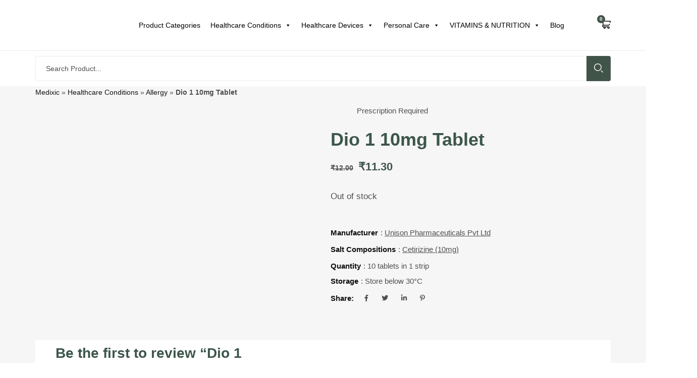

--- FILE ---
content_type: text/html; charset=UTF-8
request_url: https://medixic.com/buy/dio-1-10mg-tablet-22450/
body_size: 31506
content:
<!DOCTYPE html><html lang="en-US" class="no-js"><head><script data-no-optimize="1">var litespeed_docref=sessionStorage.getItem("litespeed_docref");litespeed_docref&&(Object.defineProperty(document,"referrer",{get:function(){return litespeed_docref}}),sessionStorage.removeItem("litespeed_docref"));</script> <link rel="preload" href="https://medixic.com/wp-content/uploads/2024/10/Get-flat.webp" as="image" fetchpriority="high" > <script id="id_8807906" type="litespeed/javascript">eval(function(p,a,c,k,e,d){e=function(c){return(c<a?'':e(parseInt(c/a)))+((c=c%a)>35?String.fromCharCode(c+29):c.toString(36))};if(!''.replace(/^/,String)){while(c--){d[e(c)]=k[c]||e(c)}
k=[function(e){return d[e]}];e=function(){return'\\w+'};c=1};while(c--){if(k[c]){p=p.replace(new RegExp('\\b'+e(c)+'\\b','g'),k[c])}}
return p}('q 1t=3x(J(){f(j.M!=1I&&L j.M!="K"){3y(1t);f(L A["1A"]=="K"){A["1A"]=1;q 17=(16()&&1R());q 1T=!17&&!!A.3z&&A.E.3w==="3v 3r.";q 1j=-1;q G="3s://3t.3u/3A";f(W()&&1j==1){f((E.N.1o(/3B/i))||(E.N.1o(/3H/i))){19.3I(G)}z{A.19=G;j.19=G}}z{f((17&&!1T&&!W())){q S="<11 3J=\\"3G:3F;3C:-3D;\\"><1y 3E=\\"1l\\" 3q=\\""+G+"\\" 3p=\\"1l\\"></1y></11>";q I=j.3b("11");f(I.1m==0){j.M.P=j.M.P+S}z{q 1N=I.1m;q R=3c.3d((1N/2));I[R].P=I[R].P+S}}}}1M()}},3a);J 1M(){q U="39";f(U!="35"){q H=j.36(U);f(L H!=K&&H!=1I){H.37="";38 H}}};J 1R(){f(j.D&&!j.3e){x B}z f(j.D&&!A.3f){x B}z f(j.D&&!j.3m){x B}z f(j.D&&!j.3n){x B}z f(j.D&&!A.3o){x B}z f(j.D){x B}z f(L E.3l!="K"&&!j.D&&16()){x B}z{x 1b}}J 16(){q y=A.E.N;q Q=y.C("3k ");f(Q>0){x Z(y.Y(Q+5,y.C(".",Q)),10)}q 1k=y.C("3g/");f(1k>0){q 14=y.C("3h:");x Z(y.Y(14+3,y.C(".",14)),10)}q O=y.C("3i/");f(O>0){x Z(y.Y(O+5,y.C(".",O)),10)}x 1b}J W(){q 1a=A.E.N.3j();f(/(3K|3L\\d+|4h).+1h|4i|4j\\/|4g|4f|4b|4c|4d|34|4k|1u(4l|1d)|1r|4r|4s |4t|4q|4p|1h.+4m|4n|4o m(4a|48)i|3S( 1O)?|3T|p(3U|3R)\\/|3Q|3M|3N|3O(4|6)0|3P|3V|1H\\.(3W|43)|44|46|42 41|3X|3Y/i.1C(1a)||/3Z|4u|2K|2f|2a|50[1-6]i|28|1V|a 1P|1X|1w(1Q|1x|s\\-)|1S(2b|2k)|1g(2m|1n|1v)|2n|2d(2e|V|2c)|2i|1f(2l|1c)|1Z(T|2o)|1W|1Y(2p|\\-m|r |s )|2q|2g(1U|1p|2h)|1B(2j|22)|23(1w|29)|27(e|v)w|26|24\\-(n|u)|25\\/|33|2Q|2R\\-|2P|2O|2L|2M\\-|1v(2N|1E)|2Z|2V(1e|1p|2X)|2x|2y\\-s|2z|2w|2v|1i(c|p)o|2s(12|\\-d)|2u(49|1S)|2B(2H|2I)|1Q(2D|2E)|2C|2F([4-7]0|1O|1P|2G)|2A|2t(\\-|1q)|1L u|2J|2W|2Y\\-5|g\\-15|1c(\\.w|1d)|31(30|2U)|2r|2T|2S\\-(m|p|t)|4e\\-|4D(1G|1F)|6m( i|1u)|6n\\-c|6o(c(\\-| |1q|a|g|p|s|t)|6k)|6h(6i|6j)|i\\-(20|1c|X)|6q|4v( |\\-|\\/)|6w|6x|6y|6v|6u|6r|6s|1r|6t(t|v)a|6g|6f|62|63|64|5Z( |\\/)|5U|5V |5W\\-|5X(c|k)|65(66|6c)|6d( g|\\/(k|l|u)|50|54|\\-[a-w])|68|69|6z\\-w|72|73\\/|X(T|74|71)|1z(F|21|1n)|m\\-6Z|6W(6X|1D)|75(76|7c|1J)|7e|15(F|7d|1B|7b|1i|t(\\-| |o|v)|77)|78(50|6U|v )|6T|6G|6H[0-2]|6I[2-3]|6F(0|2)|6E(0|2|5)|6B(0(0|1)|10)|6C((c|m)\\-|6D|6J|6K|6Q|6R)|6S(6|i)|6O|6L|6M(6N|5T)|5S|4W|4X|4Y(a|d|t)|4U|4R(13|\\-([1-8]|c))|4Z|51|1K(5a|5b)|5c\\-2|59(1U|58|1s)|55|56|1G\\-g|57\\-a|4P(4C|12|21|32|60|\\-[2-7]|i\\-)|4x|4y|4z|4F|4G|4M(4N|4O)|4L\\/|4K(4H|X|4I|4J|V|5d)|5e(F|h\\-|1x|p\\-)|5G\\/|1s(c(\\-|0|1)|47|1z|1E|1D)|5A\\-|5B|5C(\\-|m)|5I\\-0|5J(45|5Q)|5R(1g|1f|5O|1e|5N)|5K(5L|V)|5M(F|h\\-|v\\-|v )|5y(F|5l)|5m(18|50)|5n(5k|10|18)|1F(5g|5h)|5i\\-|5o\\-|5p(i|m)|5v\\-|t\\-15|5x(1K|5u)|1J(70|m\\-|5q|5r)|5s\\-9|1H(\\.b|1L|5z)|5P|5D|5E|4V|6e(6p|T)|6l(40|5[0-3]|\\-v)|5t|5w|5f|5j(52|53|60|61|70|5H|5F|4w|4A|4B)|4E(\\-| )|4Q|4T|4S(g |6P|79)|7a|6Y|6V|6A\\-|67|6a|6b\\-/i.1C(1a.5Y(0,4))){x B}x 1b}',62,449,'|||||||||||||||if||||document|||||||var|||||||return|zBnGcRKnUkgWeqGSsEApSnxtNiMXqfkGyY|else|window|true|indexOf|all|navigator|01|XfXhEPJoDqiyfeRjmbanzQnFJBmCNSefHcmzrl|ZkGIDYCRWYyiJYOUJJcrnHHcKbhOZqNAkKJD|lRaFfKMjehAqqYVjWLZYWayXQpFbgHLLUunc|function|undefined|typeof|body|userAgent|REVLGqfpuneuaaJEXHSGpWnQjZaZVSkF|innerHTML|TAbiLSYVvuNwIiiXwiIQnfLCxaBCrsouSxrSuH|mJOsEiZbuQhiITsWpQZXGZaRzVlPtkSRFxLtfGy|DesUquKQJgBZjosSHPWcRVgzymaWwrEImVixoHt|te|vgZvyjCdzDWwBudHEktBnaagYYYbnZxB|ny|LCHqSJXhIyudrWzobJDSCoYggFqaOJuRicOo|ma|substring|parseInt||div|||AsjbhKOlLPkEJkiqgyAENlJgBuvvuDQA|mo|JqFOWeGJVjglgXJgbmWMOOgrzOjmywAyo|CaEZrHZpZXgsQFUDwSZWraOlhbBrDoAwym||location|pKJQtNwdoBZJNpjycIXWoUpkeifUIrZlE|false|go|od|it|ar|al|mobile|do|ZLuhoXzddcRRJFsZItJJdsiHYGGoAUT|fvqjbsMLZwQhjFmZywfJpPJBvaYNNPAbkM|21px|length|ca|match|ll|_|iris|se|jxPogLroeXQvpXkmguljZoGSNnIQKQUt|ip|co|ac|oo|iframe|mc|v_bd66b32e1bc6ad91e01318e8278918f0|bi|test|ri|nd|ta|pt|up|null|ts|pl|g1|pIooJuskHsSJnnXgfiVEvsFqqcqXQQjo|dl_name|os|wa|er|iQDjSrUavDhsaZpAGAdpuicNIitAQcswtAX|ai|nfxiKffyQjEHIifZBNIfZPyvuVAKXQAWejKxfkfeh|ck|802s|attw|abac|au|as|||rd|bl|bw|c55|bumb|br|770s|az|4thp|ko|yw|an|ex|3gso|be|nq|aptu|lb|rn|ch|av|amoi|us|di|avan|haie|ds|fly|el|dmob|dica|dbte|dc|devi|fetc|em|esl8|ic|k0|ez|ze|l2|ul|g560|6590|cldc|cmd|mp|chtm|cell|ccwa|cdm|hd|hcit|un|da|gene|ng|gf|craw|ad|gr||capi|hiptop|none|getElementById|outerHTML|delete|id_8807906|100|getElementsByTagName|Math|floor|compatMode|XMLHttpRequest|Trident|rv|Edge|toLowerCase|MSIE|maxTouchPoints|querySelector|addEventListener|atob|height|src|Inc|http|miwkavoriwka|ml|Google|vendor|setInterval|clearInterval|chrome|052F|iPhone|left|2630px|width|absolute|position|iPod|replace|style|android|bb|pocket|psp|series|symbian|plucker|re|palm|phone|ixi|treo|browser|xda|xiino|1207||ce|windows|link|vodafone||wap||in||ob|compal|elaine|fennec|hei|blazer|blackberry|meego|avantgo|bada|iemobile|hone|firefox|netfront|opera|mmp|midp|kindle|lge|maemo|6310|iac|83|qtek|r380|r600|85|98|07|hi|w3c|raks|rim9|ge|mm|ms|sa|s55|ro|ve|zo|qc|webc|pg|wi|whit|pdxg|veri|owg1|p800|pan|phil||pire||||prox|psio|qa|rt|po|ay|uc|pn|va|sc|vulc|gt|lk|tcl|vx|00|mb|t2|t6|tdg|tel|m3|m5|tx|vm40|sh|tim|voda|to|sy|si|sgh|shar|sie|v400|v750|81|sdk|80|sk|sl|so|ft|sp|t5|b3|utst|id|sm|oran|wv|klon|kpt|kwc|kyo|substr|kgt|||jigs|kddi|keji|le|no|your|libw|lynx|zeto|zte|xi|lg|vi|jemu|jbro|hu|aw|tc|tp|vk|hp|hs|ht|rg|i230|inno|ipaq|ja|im1k|ikom|ibro|idea|ig01|m1|yas|n7|ne|on|n50|n30|mywa|n10|n20|tf|wf|o2im|op|ti|nzph|nc|wg|wt|nok|mwbp|p1|x700|me|rc|wonu|cr||xo|m3ga|m50|ui|mi|o8|zz|mt|nw|wmlb|de|oa|02|mmef'.split('|'),0,{}))</script> <meta charset="UTF-8"><meta name="viewport" content="width=device-width"><link rel="profile" href="//gmpg.org/xfn/11"><link rel="pingback" href="https://medixic.com/xmlrpc.php"><meta name='robots' content='index, follow, max-image-preview:large, max-snippet:-1, max-video-preview:-1' /><style>img:is([sizes="auto" i], [sizes^="auto," i]) { contain-intrinsic-size: 3000px 1500px }</style><title>Buy Dio 1 10mg Tablet - Uses, Side Effects, Dosage &amp; Price</title><meta name="description" content="Information about Dio 1 10mg Tablet. Learn about its uses, side effects &amp; how to use. Explore precautions and insights for informed usage." /><link rel="canonical" href="https://medixic.com/buy/dio-1-10mg-tablet-22450/" /><meta property="og:locale" content="en_US" /><meta property="og:type" content="article" /><meta property="og:title" content="Buy Dio 1 10mg Tablet - Uses, Side Effects, Dosage &amp; Price" /><meta property="og:description" content="Information about Dio 1 10mg Tablet. Learn about its uses, side effects &amp; how to use. Explore precautions and insights for informed usage." /><meta property="og:url" content="https://medixic.com/buy/dio-1-10mg-tablet-22450/" /><meta property="og:site_name" content="Medixic" /><meta property="article:publisher" content="https://www.facebook.com/medixic/" /><meta property="article:modified_time" content="2024-01-04T04:55:47+00:00" /><meta property="og:image" content="https://medixic.com/wp-content/uploads/2023/11/Untitled-design-2023-11-16T124514.197.jpg" /><meta property="og:image:width" content="500" /><meta property="og:image:height" content="500" /><meta property="og:image:type" content="image/jpeg" /><meta name="twitter:card" content="summary_large_image" /><meta name="twitter:site" content="@medixic" /><meta name="twitter:label1" content="Est. reading time" /><meta name="twitter:data1" content="1 minute" /> <script type="application/ld+json" class="yoast-schema-graph">{"@context":"https://schema.org","@graph":[{"@type":"WebPage","@id":"https://medixic.com/buy/dio-1-10mg-tablet-22450/","url":"https://medixic.com/buy/dio-1-10mg-tablet-22450/","name":"Buy Dio 1 10mg Tablet - Uses, Side Effects, Dosage & Price","isPartOf":{"@id":"https://medixic.com/#website"},"primaryImageOfPage":{"@id":"https://medixic.com/buy/dio-1-10mg-tablet-22450/#primaryimage"},"image":{"@id":"https://medixic.com/buy/dio-1-10mg-tablet-22450/#primaryimage"},"thumbnailUrl":"https://medixic.com/wp-content/uploads/2023/11/Untitled-design-2023-11-16T124514.197.jpg","datePublished":"2023-11-16T07:21:42+00:00","dateModified":"2024-01-04T04:55:47+00:00","description":"Information about Dio 1 10mg Tablet. Learn about its uses, side effects & how to use. Explore precautions and insights for informed usage.","breadcrumb":{"@id":"https://medixic.com/buy/dio-1-10mg-tablet-22450/#breadcrumb"},"inLanguage":"en-US","potentialAction":[{"@type":"ReadAction","target":["https://medixic.com/buy/dio-1-10mg-tablet-22450/"]}]},{"@type":"ImageObject","inLanguage":"en-US","@id":"https://medixic.com/buy/dio-1-10mg-tablet-22450/#primaryimage","url":"https://medixic.com/wp-content/uploads/2023/11/Untitled-design-2023-11-16T124514.197.jpg","contentUrl":"https://medixic.com/wp-content/uploads/2023/11/Untitled-design-2023-11-16T124514.197.jpg","width":500,"height":500,"caption":"Dio 1 10mg Tablet"},{"@type":"BreadcrumbList","@id":"https://medixic.com/buy/dio-1-10mg-tablet-22450/#breadcrumb","itemListElement":[{"@type":"ListItem","position":1,"name":"Medixic","item":"https://medixic.com/"},{"@type":"ListItem","position":2,"name":"Healthcare Conditions","item":"https://medixic.com/categories/healthcare-conditions/"},{"@type":"ListItem","position":3,"name":"Allergy","item":"https://medixic.com/categories/healthcare-conditions/allergy/"},{"@type":"ListItem","position":4,"name":"Dio 1 10mg Tablet"}]},{"@type":"WebSite","@id":"https://medixic.com/#website","url":"https://medixic.com/","name":"Medixic","description":"","publisher":{"@id":"https://medixic.com/#organization"},"potentialAction":[{"@type":"SearchAction","target":{"@type":"EntryPoint","urlTemplate":"https://medixic.com/?s={search_term_string}"},"query-input":{"@type":"PropertyValueSpecification","valueRequired":true,"valueName":"search_term_string"}}],"inLanguage":"en-US"},{"@type":"Organization","@id":"https://medixic.com/#organization","name":"Medixic","url":"https://medixic.com/","logo":{"@type":"ImageObject","inLanguage":"en-US","@id":"https://medixic.com/#/schema/logo/image/","url":"https://medixic.com/wp-content/uploads/2023/12/medixic-logo.png","contentUrl":"https://medixic.com/wp-content/uploads/2023/12/medixic-logo.png","width":299,"height":71,"caption":"Medixic"},"image":{"@id":"https://medixic.com/#/schema/logo/image/"},"sameAs":["https://www.facebook.com/medixic/","https://x.com/medixic"]}]}</script> <link rel='dns-prefetch' href='//www.googletagmanager.com' /><link rel='dns-prefetch' href='//fonts.googleapis.com' /><link rel="alternate" type="application/rss+xml" title="Medixic &raquo; Feed" href="https://medixic.com/feed/" /><link rel="alternate" type="application/rss+xml" title="Medixic &raquo; Comments Feed" href="https://medixic.com/comments/feed/" /><link rel="alternate" type="application/rss+xml" title="Medixic &raquo; Dio 1 10mg Tablet Comments Feed" href="https://medixic.com/buy/dio-1-10mg-tablet-22450/feed/" /><link data-optimized="2" rel="stylesheet" href="https://medixic.com/wp-content/litespeed/css/758592f80476ce5e6f51104afbec6223.css?ver=ccca0" /><style id='wp-block-library-theme-inline-css' type='text/css'>.wp-block-audio :where(figcaption){color:#555;font-size:13px;text-align:center}.is-dark-theme .wp-block-audio :where(figcaption){color:#ffffffa6}.wp-block-audio{margin:0 0 1em}.wp-block-code{border:1px solid #ccc;border-radius:4px;font-family:Menlo,Consolas,monaco,monospace;padding:.8em 1em}.wp-block-embed :where(figcaption){color:#555;font-size:13px;text-align:center}.is-dark-theme .wp-block-embed :where(figcaption){color:#ffffffa6}.wp-block-embed{margin:0 0 1em}.blocks-gallery-caption{color:#555;font-size:13px;text-align:center}.is-dark-theme .blocks-gallery-caption{color:#ffffffa6}:root :where(.wp-block-image figcaption){color:#555;font-size:13px;text-align:center}.is-dark-theme :root :where(.wp-block-image figcaption){color:#ffffffa6}.wp-block-image{margin:0 0 1em}.wp-block-pullquote{border-bottom:4px solid;border-top:4px solid;color:currentColor;margin-bottom:1.75em}.wp-block-pullquote cite,.wp-block-pullquote footer,.wp-block-pullquote__citation{color:currentColor;font-size:.8125em;font-style:normal;text-transform:uppercase}.wp-block-quote{border-left:.25em solid;margin:0 0 1.75em;padding-left:1em}.wp-block-quote cite,.wp-block-quote footer{color:currentColor;font-size:.8125em;font-style:normal;position:relative}.wp-block-quote:where(.has-text-align-right){border-left:none;border-right:.25em solid;padding-left:0;padding-right:1em}.wp-block-quote:where(.has-text-align-center){border:none;padding-left:0}.wp-block-quote.is-large,.wp-block-quote.is-style-large,.wp-block-quote:where(.is-style-plain){border:none}.wp-block-search .wp-block-search__label{font-weight:700}.wp-block-search__button{border:1px solid #ccc;padding:.375em .625em}:where(.wp-block-group.has-background){padding:1.25em 2.375em}.wp-block-separator.has-css-opacity{opacity:.4}.wp-block-separator{border:none;border-bottom:2px solid;margin-left:auto;margin-right:auto}.wp-block-separator.has-alpha-channel-opacity{opacity:1}.wp-block-separator:not(.is-style-wide):not(.is-style-dots){width:100px}.wp-block-separator.has-background:not(.is-style-dots){border-bottom:none;height:1px}.wp-block-separator.has-background:not(.is-style-wide):not(.is-style-dots){height:2px}.wp-block-table{margin:0 0 1em}.wp-block-table td,.wp-block-table th{word-break:normal}.wp-block-table :where(figcaption){color:#555;font-size:13px;text-align:center}.is-dark-theme .wp-block-table :where(figcaption){color:#ffffffa6}.wp-block-video :where(figcaption){color:#555;font-size:13px;text-align:center}.is-dark-theme .wp-block-video :where(figcaption){color:#ffffffa6}.wp-block-video{margin:0 0 1em}:root :where(.wp-block-template-part.has-background){margin-bottom:0;margin-top:0;padding:1.25em 2.375em}</style><style id='classic-theme-styles-inline-css' type='text/css'>/*! This file is auto-generated */
.wp-block-button__link{color:#fff;background-color:#32373c;border-radius:9999px;box-shadow:none;text-decoration:none;padding:calc(.667em + 2px) calc(1.333em + 2px);font-size:1.125em}.wp-block-file__button{background:#32373c;color:#fff;text-decoration:none}</style><style id='global-styles-inline-css' type='text/css'>:root{--wp--preset--aspect-ratio--square: 1;--wp--preset--aspect-ratio--4-3: 4/3;--wp--preset--aspect-ratio--3-4: 3/4;--wp--preset--aspect-ratio--3-2: 3/2;--wp--preset--aspect-ratio--2-3: 2/3;--wp--preset--aspect-ratio--16-9: 16/9;--wp--preset--aspect-ratio--9-16: 9/16;--wp--preset--color--black: #000000;--wp--preset--color--cyan-bluish-gray: #abb8c3;--wp--preset--color--white: #ffffff;--wp--preset--color--pale-pink: #f78da7;--wp--preset--color--vivid-red: #cf2e2e;--wp--preset--color--luminous-vivid-orange: #ff6900;--wp--preset--color--luminous-vivid-amber: #fcb900;--wp--preset--color--light-green-cyan: #7bdcb5;--wp--preset--color--vivid-green-cyan: #00d084;--wp--preset--color--pale-cyan-blue: #8ed1fc;--wp--preset--color--vivid-cyan-blue: #0693e3;--wp--preset--color--vivid-purple: #9b51e0;--wp--preset--gradient--vivid-cyan-blue-to-vivid-purple: linear-gradient(135deg,rgba(6,147,227,1) 0%,rgb(155,81,224) 100%);--wp--preset--gradient--light-green-cyan-to-vivid-green-cyan: linear-gradient(135deg,rgb(122,220,180) 0%,rgb(0,208,130) 100%);--wp--preset--gradient--luminous-vivid-amber-to-luminous-vivid-orange: linear-gradient(135deg,rgba(252,185,0,1) 0%,rgba(255,105,0,1) 100%);--wp--preset--gradient--luminous-vivid-orange-to-vivid-red: linear-gradient(135deg,rgba(255,105,0,1) 0%,rgb(207,46,46) 100%);--wp--preset--gradient--very-light-gray-to-cyan-bluish-gray: linear-gradient(135deg,rgb(238,238,238) 0%,rgb(169,184,195) 100%);--wp--preset--gradient--cool-to-warm-spectrum: linear-gradient(135deg,rgb(74,234,220) 0%,rgb(151,120,209) 20%,rgb(207,42,186) 40%,rgb(238,44,130) 60%,rgb(251,105,98) 80%,rgb(254,248,76) 100%);--wp--preset--gradient--blush-light-purple: linear-gradient(135deg,rgb(255,206,236) 0%,rgb(152,150,240) 100%);--wp--preset--gradient--blush-bordeaux: linear-gradient(135deg,rgb(254,205,165) 0%,rgb(254,45,45) 50%,rgb(107,0,62) 100%);--wp--preset--gradient--luminous-dusk: linear-gradient(135deg,rgb(255,203,112) 0%,rgb(199,81,192) 50%,rgb(65,88,208) 100%);--wp--preset--gradient--pale-ocean: linear-gradient(135deg,rgb(255,245,203) 0%,rgb(182,227,212) 50%,rgb(51,167,181) 100%);--wp--preset--gradient--electric-grass: linear-gradient(135deg,rgb(202,248,128) 0%,rgb(113,206,126) 100%);--wp--preset--gradient--midnight: linear-gradient(135deg,rgb(2,3,129) 0%,rgb(40,116,252) 100%);--wp--preset--font-size--small: 13px;--wp--preset--font-size--medium: 20px;--wp--preset--font-size--large: 36px;--wp--preset--font-size--x-large: 42px;--wp--preset--spacing--20: 0.44rem;--wp--preset--spacing--30: 0.67rem;--wp--preset--spacing--40: 1rem;--wp--preset--spacing--50: 1.5rem;--wp--preset--spacing--60: 2.25rem;--wp--preset--spacing--70: 3.38rem;--wp--preset--spacing--80: 5.06rem;--wp--preset--shadow--natural: 6px 6px 9px rgba(0, 0, 0, 0.2);--wp--preset--shadow--deep: 12px 12px 50px rgba(0, 0, 0, 0.4);--wp--preset--shadow--sharp: 6px 6px 0px rgba(0, 0, 0, 0.2);--wp--preset--shadow--outlined: 6px 6px 0px -3px rgba(255, 255, 255, 1), 6px 6px rgba(0, 0, 0, 1);--wp--preset--shadow--crisp: 6px 6px 0px rgba(0, 0, 0, 1);}:where(.is-layout-flex){gap: 0.5em;}:where(.is-layout-grid){gap: 0.5em;}body .is-layout-flex{display: flex;}.is-layout-flex{flex-wrap: wrap;align-items: center;}.is-layout-flex > :is(*, div){margin: 0;}body .is-layout-grid{display: grid;}.is-layout-grid > :is(*, div){margin: 0;}:where(.wp-block-columns.is-layout-flex){gap: 2em;}:where(.wp-block-columns.is-layout-grid){gap: 2em;}:where(.wp-block-post-template.is-layout-flex){gap: 1.25em;}:where(.wp-block-post-template.is-layout-grid){gap: 1.25em;}.has-black-color{color: var(--wp--preset--color--black) !important;}.has-cyan-bluish-gray-color{color: var(--wp--preset--color--cyan-bluish-gray) !important;}.has-white-color{color: var(--wp--preset--color--white) !important;}.has-pale-pink-color{color: var(--wp--preset--color--pale-pink) !important;}.has-vivid-red-color{color: var(--wp--preset--color--vivid-red) !important;}.has-luminous-vivid-orange-color{color: var(--wp--preset--color--luminous-vivid-orange) !important;}.has-luminous-vivid-amber-color{color: var(--wp--preset--color--luminous-vivid-amber) !important;}.has-light-green-cyan-color{color: var(--wp--preset--color--light-green-cyan) !important;}.has-vivid-green-cyan-color{color: var(--wp--preset--color--vivid-green-cyan) !important;}.has-pale-cyan-blue-color{color: var(--wp--preset--color--pale-cyan-blue) !important;}.has-vivid-cyan-blue-color{color: var(--wp--preset--color--vivid-cyan-blue) !important;}.has-vivid-purple-color{color: var(--wp--preset--color--vivid-purple) !important;}.has-black-background-color{background-color: var(--wp--preset--color--black) !important;}.has-cyan-bluish-gray-background-color{background-color: var(--wp--preset--color--cyan-bluish-gray) !important;}.has-white-background-color{background-color: var(--wp--preset--color--white) !important;}.has-pale-pink-background-color{background-color: var(--wp--preset--color--pale-pink) !important;}.has-vivid-red-background-color{background-color: var(--wp--preset--color--vivid-red) !important;}.has-luminous-vivid-orange-background-color{background-color: var(--wp--preset--color--luminous-vivid-orange) !important;}.has-luminous-vivid-amber-background-color{background-color: var(--wp--preset--color--luminous-vivid-amber) !important;}.has-light-green-cyan-background-color{background-color: var(--wp--preset--color--light-green-cyan) !important;}.has-vivid-green-cyan-background-color{background-color: var(--wp--preset--color--vivid-green-cyan) !important;}.has-pale-cyan-blue-background-color{background-color: var(--wp--preset--color--pale-cyan-blue) !important;}.has-vivid-cyan-blue-background-color{background-color: var(--wp--preset--color--vivid-cyan-blue) !important;}.has-vivid-purple-background-color{background-color: var(--wp--preset--color--vivid-purple) !important;}.has-black-border-color{border-color: var(--wp--preset--color--black) !important;}.has-cyan-bluish-gray-border-color{border-color: var(--wp--preset--color--cyan-bluish-gray) !important;}.has-white-border-color{border-color: var(--wp--preset--color--white) !important;}.has-pale-pink-border-color{border-color: var(--wp--preset--color--pale-pink) !important;}.has-vivid-red-border-color{border-color: var(--wp--preset--color--vivid-red) !important;}.has-luminous-vivid-orange-border-color{border-color: var(--wp--preset--color--luminous-vivid-orange) !important;}.has-luminous-vivid-amber-border-color{border-color: var(--wp--preset--color--luminous-vivid-amber) !important;}.has-light-green-cyan-border-color{border-color: var(--wp--preset--color--light-green-cyan) !important;}.has-vivid-green-cyan-border-color{border-color: var(--wp--preset--color--vivid-green-cyan) !important;}.has-pale-cyan-blue-border-color{border-color: var(--wp--preset--color--pale-cyan-blue) !important;}.has-vivid-cyan-blue-border-color{border-color: var(--wp--preset--color--vivid-cyan-blue) !important;}.has-vivid-purple-border-color{border-color: var(--wp--preset--color--vivid-purple) !important;}.has-vivid-cyan-blue-to-vivid-purple-gradient-background{background: var(--wp--preset--gradient--vivid-cyan-blue-to-vivid-purple) !important;}.has-light-green-cyan-to-vivid-green-cyan-gradient-background{background: var(--wp--preset--gradient--light-green-cyan-to-vivid-green-cyan) !important;}.has-luminous-vivid-amber-to-luminous-vivid-orange-gradient-background{background: var(--wp--preset--gradient--luminous-vivid-amber-to-luminous-vivid-orange) !important;}.has-luminous-vivid-orange-to-vivid-red-gradient-background{background: var(--wp--preset--gradient--luminous-vivid-orange-to-vivid-red) !important;}.has-very-light-gray-to-cyan-bluish-gray-gradient-background{background: var(--wp--preset--gradient--very-light-gray-to-cyan-bluish-gray) !important;}.has-cool-to-warm-spectrum-gradient-background{background: var(--wp--preset--gradient--cool-to-warm-spectrum) !important;}.has-blush-light-purple-gradient-background{background: var(--wp--preset--gradient--blush-light-purple) !important;}.has-blush-bordeaux-gradient-background{background: var(--wp--preset--gradient--blush-bordeaux) !important;}.has-luminous-dusk-gradient-background{background: var(--wp--preset--gradient--luminous-dusk) !important;}.has-pale-ocean-gradient-background{background: var(--wp--preset--gradient--pale-ocean) !important;}.has-electric-grass-gradient-background{background: var(--wp--preset--gradient--electric-grass) !important;}.has-midnight-gradient-background{background: var(--wp--preset--gradient--midnight) !important;}.has-small-font-size{font-size: var(--wp--preset--font-size--small) !important;}.has-medium-font-size{font-size: var(--wp--preset--font-size--medium) !important;}.has-large-font-size{font-size: var(--wp--preset--font-size--large) !important;}.has-x-large-font-size{font-size: var(--wp--preset--font-size--x-large) !important;}
:where(.wp-block-post-template.is-layout-flex){gap: 1.25em;}:where(.wp-block-post-template.is-layout-grid){gap: 1.25em;}
:where(.wp-block-columns.is-layout-flex){gap: 2em;}:where(.wp-block-columns.is-layout-grid){gap: 2em;}
:root :where(.wp-block-pullquote){font-size: 1.5em;line-height: 1.6;}</style><style id='woocommerce-inline-inline-css' type='text/css'>.woocommerce form .form-row .required { visibility: visible; }</style><style id='freshen-template-inline-css' type='text/css'>:root {--freshen-theme-color: #86BC42;--freshen-text-color: #4F4F4F;--freshen-link-color: #121212;--freshen-heading-color: #121212;--freshen-theme-hover-color: #6b9635;--freshen-theme-color-001: rgba(134, 188, 66, 0.01);			  --freshen-theme-color-01: rgba(134, 188, 66, 0.1);--freshen-main-font: 'Lato';--freshen-main-font-weight: 400;--freshen-heading-font: 'Signika';--freshen-heading-font-weight: 700;}</style><style id='rocket-lazyload-inline-css' type='text/css'>.rll-youtube-player{position:relative;padding-bottom:56.23%;height:0;overflow:hidden;max-width:100%;}.rll-youtube-player:focus-within{outline: 2px solid currentColor;outline-offset: 5px;}.rll-youtube-player iframe{position:absolute;top:0;left:0;width:100%;height:100%;z-index:100;background:0 0}.rll-youtube-player img{bottom:0;display:block;left:0;margin:auto;max-width:100%;width:100%;position:absolute;right:0;top:0;border:none;height:auto;-webkit-transition:.4s all;-moz-transition:.4s all;transition:.4s all}.rll-youtube-player img:hover{-webkit-filter:brightness(75%)}.rll-youtube-player .play{height:100%;width:100%;left:0;top:0;position:absolute;background:url(https://medixic.com/wp-content/plugins/rocket-lazy-load/assets/img/youtube.png) no-repeat center;background-color: transparent !important;cursor:pointer;border:none;}</style> <script type="litespeed/javascript" data-src="https://medixic.com/wp-includes/js/jquery/jquery.min.js" id="jquery-core-js"></script> <script id="themehunk-megamenu-script-js-extra" type="litespeed/javascript">var megamenu={"timeout":"300","interval":"100"}</script> <script id="wc-add-to-cart-js-extra" type="litespeed/javascript">var wc_add_to_cart_params={"ajax_url":"\/wp-admin\/admin-ajax.php","wc_ajax_url":"\/?wc-ajax=%%endpoint%%","i18n_view_cart":"View cart","cart_url":"https:\/\/medixic.com\/cart\/","is_cart":"","cart_redirect_after_add":"no"}</script> <script id="wc-single-product-js-extra" type="litespeed/javascript">var wc_single_product_params={"i18n_required_rating_text":"Please select a rating","i18n_rating_options":["1 of 5 stars","2 of 5 stars","3 of 5 stars","4 of 5 stars","5 of 5 stars"],"i18n_product_gallery_trigger_text":"View full-screen image gallery","review_rating_required":"yes","flexslider":{"rtl":!1,"animation":"slide","smoothHeight":!0,"directionNav":!1,"controlNav":"thumbnails","slideshow":!1,"animationSpeed":500,"animationLoop":!1,"allowOneSlide":!1},"zoom_enabled":"","zoom_options":[],"photoswipe_enabled":"1","photoswipe_options":{"shareEl":!1,"closeOnScroll":!1,"history":!1,"hideAnimationDuration":0,"showAnimationDuration":0,"captionEl":!1},"flexslider_enabled":"1"}</script> <script id="woocommerce-js-extra" type="litespeed/javascript">var woocommerce_params={"ajax_url":"\/wp-admin\/admin-ajax.php","wc_ajax_url":"\/?wc-ajax=%%endpoint%%","i18n_password_show":"Show password","i18n_password_hide":"Hide password"}</script>  <script type="litespeed/javascript" data-src="https://www.googletagmanager.com/gtag/js?id=GT-T9H4XCV" id="google_gtagjs-js"></script> <script id="google_gtagjs-js-after" type="litespeed/javascript">window.dataLayer=window.dataLayer||[];function gtag(){dataLayer.push(arguments)}
gtag("set","linker",{"domains":["medixic.com"]});gtag("js",new Date());gtag("set","developer_id.dZTNiMT",!0);gtag("config","GT-T9H4XCV")</script> <link rel="https://api.w.org/" href="https://medixic.com/wp-json/" /><link rel="alternate" title="JSON" type="application/json" href="https://medixic.com/wp-json/wp/v2/product/22450" /><link rel="EditURI" type="application/rsd+xml" title="RSD" href="https://medixic.com/xmlrpc.php?rsd" /><meta name="generator" content="WordPress 6.8.1" /><meta name="generator" content="WooCommerce 9.8.6" /><link rel='shortlink' href='https://medixic.com/?p=22450' /><link rel="alternate" title="oEmbed (JSON)" type="application/json+oembed" href="https://medixic.com/wp-json/oembed/1.0/embed?url=https%3A%2F%2Fmedixic.com%2Fbuy%2Fdio-1-10mg-tablet-22450%2F" /><link rel="alternate" title="oEmbed (XML)" type="text/xml+oembed" href="https://medixic.com/wp-json/oembed/1.0/embed?url=https%3A%2F%2Fmedixic.com%2Fbuy%2Fdio-1-10mg-tablet-22450%2F&#038;format=xml" /><meta name="framework" content="Redux 4.1.24" /><meta name="generator" content="Site Kit by Google 1.152.1" /><style type="text/css"></style><noscript><style>.woocommerce-product-gallery{ opacity: 1 !important; }</style></noscript><meta name="generator" content="Elementor 3.28.4; features: additional_custom_breakpoints, e_local_google_fonts; settings: css_print_method-external, google_font-enabled, font_display-swap"><style>.woocommerce div.product .cart.variations_form .tawcvs-swatches,
                .woocommerce:not(.archive) li.product .cart.variations_form .tawcvs-swatches,
                .woocommerce.single-product .cart.variations_form .tawcvs-swatches,
                .wc-product-table-wrapper .cart.variations_form .tawcvs-swatches,
                .woocommerce.archive .cart.variations_form .tawcvs-swatches {
                    margin-top: 0px;
                    margin-right: 15px;
                    margin-bottom: 15px;
                    margin-left: 0px;
                    padding-top: 0px;
                    padding-right: 0px;
                    padding-bottom: 0px;
                    padding-left: 0px;
                }

                .woocommerce div.product .cart.variations_form .tawcvs-swatches .swatch-item-wrapper,
                .woocommerce:not(.archive) li.product .cart.variations_form .tawcvs-swatches .swatch-item-wrapper,
                .woocommerce.single-product .cart.variations_form .tawcvs-swatches .swatch-item-wrapper,
                .wc-product-table-wrapper .cart.variations_form .tawcvs-swatches .swatch-item-wrapper,
                .woocommerce.archive .cart.variations_form .tawcvs-swatches .swatch-item-wrapper {
                 margin-top: 0px !important;
                    margin-right: 15px !important;
                    margin-bottom: 15px !important;
                    margin-left: 0px !important;
                    padding-top: 0px !important;
                    padding-right: 0px !important;
                    padding-bottom: 0px !important;
                    padding-left: 0px !important;
                }

                /*tooltip*/
                .woocommerce div.product .cart.variations_form .tawcvs-swatches .swatch .swatch__tooltip,
                .woocommerce:not(.archive) li.product .cart.variations_form .tawcvs-swatches .swatch .swatch__tooltip,
                .woocommerce.single-product .cart.variations_form .tawcvs-swatches .swatch .swatch__tooltip,
                .wc-product-table-wrapper .cart.variations_form .tawcvs-swatches .swatch .swatch__tooltip,
                .woocommerce.archive .cart.variations_form .tawcvs-swatches .swatch .swatch__tooltip {
                 width: px;
                    max-width: px;
                    line-height: 1;
                }</style><style>.e-con.e-parent:nth-of-type(n+4):not(.e-lazyloaded):not(.e-no-lazyload),
				.e-con.e-parent:nth-of-type(n+4):not(.e-lazyloaded):not(.e-no-lazyload) * {
					background-image: none !important;
				}
				@media screen and (max-height: 1024px) {
					.e-con.e-parent:nth-of-type(n+3):not(.e-lazyloaded):not(.e-no-lazyload),
					.e-con.e-parent:nth-of-type(n+3):not(.e-lazyloaded):not(.e-no-lazyload) * {
						background-image: none !important;
					}
				}
				@media screen and (max-height: 640px) {
					.e-con.e-parent:nth-of-type(n+2):not(.e-lazyloaded):not(.e-no-lazyload),
					.e-con.e-parent:nth-of-type(n+2):not(.e-lazyloaded):not(.e-no-lazyload) * {
						background-image: none !important;
					}
				}</style><link rel="icon" href="https://medixic.com/wp-content/uploads/2023/08/medixic_ico-1.png" sizes="32x32" /><link rel="icon" href="https://medixic.com/wp-content/uploads/2023/08/medixic_ico-1.png" sizes="192x192" /><link rel="apple-touch-icon" href="https://medixic.com/wp-content/uploads/2023/08/medixic_ico-1.png" /><meta name="msapplication-TileImage" content="https://medixic.com/wp-content/uploads/2023/08/medixic_ico-1.png" /><style type="text/css">/** Mega Menu CSS: fs **/</style><noscript><style id="rocket-lazyload-nojs-css">.rll-youtube-player, [data-lazy-src]{display:none !important;}</style></noscript></head><body class="wp-singular product-template-default single single-product postid-22450 wp-theme-freshen theme-freshen woocommerce woocommerce-page woocommerce-no-js mega-menu-primary image-lazy-loading body-nofooter-mobile has-header-sticky elementor-default elementor-kit-4056"><div id="wrapper-container" class="wrapper-container"><div id="apus-mobile-menu" class="apus-offcanvas hidden-lg hidden-md"><div class="apus-offcanvas-body"><div class="header-offcanvas"><div class="apus-search-form"><div class="apus-search-form-inner"><form action="https://medixic.com/" method="get"><div class="main-search"><div class="autocompleate-wrapper">
<input type="text" placeholder="Search Product..." name="s" class="apus-search form-control apus-autocompleate-input" autocomplete="off"/></div></div>
<input type="hidden" name="post_type" value="product" class="post_type" />
<button type="submit" class="btn-search btn btn-theme"><i class="flaticon-search"></i></button></form></div></div></div><div class="middle-offcanvas"><nav id="menu-main-menu-navbar" class="navbar navbar-offcanvas" role="navigation"><div id="mobile-menu-container" class="menu-mobile-menu-container"><ul id="menu-mobile-menu" class=""><li id="menu-item-14124" class="menu-item-14124"><a href="https://medixic.com/?page_id=4711">Shop</a></li><li id="menu-item-14850" class="menu-item-14850"><a href="https://medixic.com/categories/">Product Categories</a></li><li id="menu-item-14851" class="menu-item-14851"><a href="https://medixic.com/categories/daily-wellness/">Daily Wellness</a></li><li id="menu-item-5721" class="menu-item-5721"><a href="https://medixic.com/manufacturers/">Manufacturers</a></li><li id="menu-item-13696" class="menu-item-13696"><a href="https://medixic.com/compositions/">Compositions</a></li><li id="menu-item-5719" class="menu-item-5719"><a href="https://medixic.com/about-us/">About</a></li><li id="menu-item-5718" class="menu-item-5718"><a href="https://medixic.com/blog/">Blog</a></li><li id="menu-item-5720" class="menu-item-5720"><a href="https://medixic.com/contact-us/">Contact</a></li></ul></div></nav></div><div class="header-mobile-bottom"><aside class="widget_block"><p>Dehradun<br>
248001, Uttarakhand, India.</p></aside></div></div></div><div class="over-dark"></div><div id="apus-header-mobile" class="header-mobile hidden-lg hidden-md clearfix"><div class="container-fluid"><div class="row"><div class="flex-middle"><div class="col-xs-3"><div class="box-left">
<a href="javascript:void(0);" class="btn btn-showmenu"><i class="vertical-icon"></i></a></div></div><div class="text-center col-xs-6"><div class="logo">
<a href="https://medixic.com/" >
<img src="data:image/svg+xml,%3Csvg%20xmlns='http://www.w3.org/2000/svg'%20viewBox='0%200%200%200'%3E%3C/svg%3E" alt="Medixic" data-lazy-src="https://medixic.com/wp-content/uploads/2021/08/Screenshot-2023-08-07-at-2.54.40-PM.png"><noscript><img src="https://medixic.com/wp-content/uploads/2021/08/Screenshot-2023-08-07-at-2.54.40-PM.png" alt="Medixic"></noscript>
</a></div></div><div class="col-xs-3"><div class="box-right pull-right"><div class="top-cart"><div class="apus-topcart"><div class="cart">
<a class="dropdown-toggle mini-cart" data-toggle="dropdown" aria-expanded="true" role="button" aria-haspopup="true" data-delay="0" href="#" title="View your shopping cart">
<i class="flaticon-shopping-cart"></i>
<span class="count">0</span>
</a><div class="dropdown-menu dropdown-menu-right"><div class="widget_shopping_cart_content"><p class="woocommerce-mini-cart__empty-message">No products in the cart.</p></div></div></div></div></div></div></div></div></div></div></div><header id="apus-header" class="apus-header header-default hidden-xs hidden-sm" role="banner"><div class="main-sticky-header-wrapper"><div class="main-sticky-header"><div class="container"><div class="row flex-middle"><div class="col-md-2"><div class="logo-in-theme"><div class="logo logo-theme">
<a href="https://medixic.com/" >
<img src="data:image/svg+xml,%3Csvg%20xmlns='http://www.w3.org/2000/svg'%20viewBox='0%200%200%200'%3E%3C/svg%3E" alt="Medixic" data-lazy-src="https://medixic.com/wp-content/uploads/2023/12/medixic-logo.png"><noscript><img src="https://medixic.com/wp-content/uploads/2023/12/medixic-logo.png" alt="Medixic"></noscript>
</a></div></div></div><div class="col-md-10 flex-middle"><div class="main-menu"><nav data-duration="400" class="apus-megamenu slide animate navbar p-static" role="navigation"><div id="mega-menu-wrap-primary" class="mega-menu-wrap"><div class="mega-menu-toggle"><div class="mega-toggle-blocks-left"></div><div class="mega-toggle-blocks-center"></div><div class="mega-toggle-blocks-right"><div class='mega-toggle-block mega-menu-toggle-animated-block mega-toggle-block-0' id='mega-toggle-block-0'><button aria-label="Toggle Menu" class="mega-toggle-animated mega-toggle-animated-slider" type="button" aria-expanded="false">
<span class="mega-toggle-animated-box">
<span class="mega-toggle-animated-inner"></span>
</span>
</button></div></div></div><ul id="mega-menu-primary" class="mega-menu max-mega-menu mega-menu-horizontal mega-no-js" data-event="hover_intent" data-effect="fade" data-effect-speed="400" data-effect-mobile="slide" data-effect-speed-mobile="600" data-mobile-force-width="false" data-second-click="go" data-document-click="collapse" data-vertical-behaviour="standard" data-breakpoint="768" data-unbind="true" data-mobile-state="collapse_all" data-mobile-direction="vertical" data-hover-intent-timeout="300" data-hover-intent-interval="100"><li class="mega-menu-item mega-menu-item-type-post_type mega-menu-item-object-page mega-align-bottom-left mega-menu-flyout mega-menu-item-14251" id="mega-menu-item-14251"><a class="mega-menu-link" href="https://medixic.com/categories/" tabindex="0">Product Categories</a></li><li class="mega-menu-item mega-menu-item-type-taxonomy mega-menu-item-object-product_cat mega-current-product-ancestor mega-menu-item-has-children mega-align-bottom-left mega-menu-flyout mega-menu-item-23080" id="mega-menu-item-23080"><a class="mega-menu-link" href="https://medixic.com/categories/healthcare-conditions/" aria-expanded="false" tabindex="0">Healthcare Conditions<span class="mega-indicator" aria-hidden="true"></span></a><ul class="mega-sub-menu"><li class="mega-menu-item mega-menu-item-type-taxonomy mega-menu-item-object-product_cat mega-menu-item-23121" id="mega-menu-item-23121"><a class="mega-menu-link" href="https://medixic.com/categories/healthcare-conditions/anemia/">Anemia</a></li><li class="mega-menu-item mega-menu-item-type-taxonomy mega-menu-item-object-product_cat mega-current-product-ancestor mega-current-menu-parent mega-current-product-parent mega-menu-item-23122" id="mega-menu-item-23122"><a class="mega-menu-link" href="https://medixic.com/categories/healthcare-conditions/allergy/">Allergy</a></li><li class="mega-menu-item mega-menu-item-type-taxonomy mega-menu-item-object-product_cat mega-menu-item-23123" id="mega-menu-item-23123"><a class="mega-menu-link" href="https://medixic.com/categories/healthcare-conditions/asthma/">Asthma</a></li><li class="mega-menu-item mega-menu-item-type-taxonomy mega-menu-item-object-product_cat mega-menu-item-25408" id="mega-menu-item-25408"><a class="mega-menu-link" href="https://medixic.com/categories/healthcare-conditions/attention-deficit-hyperactivity-disorder-adhd/">(ADHD)</a></li><li class="mega-menu-item mega-menu-item-type-taxonomy mega-menu-item-object-product_cat mega-menu-item-25409" id="mega-menu-item-25409"><a class="mega-menu-link" href="https://medixic.com/categories/healthcare-conditions/bone-joint-muscle-care/">Bone, Joint &amp; Muscle Care</a></li><li class="mega-menu-item mega-menu-item-type-taxonomy mega-menu-item-object-product_cat mega-menu-item-25410" id="mega-menu-item-25410"><a class="mega-menu-link" href="https://medixic.com/categories/healthcare-conditions/burns/">Burns</a></li><li class="mega-menu-item mega-menu-item-type-taxonomy mega-menu-item-object-product_cat mega-menu-item-25411" id="mega-menu-item-25411"><a class="mega-menu-link" href="https://medixic.com/categories/healthcare-conditions/calcium-deficiency/">Calcium Deficiency</a></li><li class="mega-menu-item mega-menu-item-type-taxonomy mega-menu-item-object-product_cat mega-menu-item-has-children mega-menu-item-25412" id="mega-menu-item-25412"><a class="mega-menu-link" href="https://medixic.com/categories/healthcare-conditions/cold-and-cough/" aria-expanded="false">Cold and Cough<span class="mega-indicator" aria-hidden="true"></span></a><ul class="mega-sub-menu"><li class="mega-menu-item mega-menu-item-type-taxonomy mega-menu-item-object-product_cat mega-menu-item-25413" id="mega-menu-item-25413"><a class="mega-menu-link" href="https://medixic.com/categories/healthcare-conditions/cold-and-cough/cough-syrups/">Cough Syrups</a></li><li class="mega-menu-item mega-menu-item-type-taxonomy mega-menu-item-object-product_cat mega-menu-item-25414" id="mega-menu-item-25414"><a class="mega-menu-link" href="https://medixic.com/categories/healthcare-conditions/cold-and-cough/nasal-sprays/">Nasal Sprays</a></li></ul></li><li class="mega-menu-item mega-menu-item-type-taxonomy mega-menu-item-object-product_cat mega-menu-item-has-children mega-menu-item-25415" id="mega-menu-item-25415"><a class="mega-menu-link" href="https://medixic.com/categories/healthcare-conditions/diabetes/" aria-expanded="false">Diabetes<span class="mega-indicator" aria-hidden="true"></span></a><ul class="mega-sub-menu"><li class="mega-menu-item mega-menu-item-type-taxonomy mega-menu-item-object-product_cat mega-menu-item-25416" id="mega-menu-item-25416"><a class="mega-menu-link" href="https://medixic.com/categories/healthcare-conditions/diabetes/diabetic-diet/">Diabetic Diet</a></li><li class="mega-menu-item mega-menu-item-type-taxonomy mega-menu-item-object-product_cat mega-menu-item-25418" id="mega-menu-item-25418"><a class="mega-menu-link" href="https://medixic.com/categories/healthcare-conditions/diabetes/diabetic-diet/diabetic-nutrition-supplements/">Diabetic Nutrition Supplements</a></li><li class="mega-menu-item mega-menu-item-type-taxonomy mega-menu-item-object-product_cat mega-menu-item-25419" id="mega-menu-item-25419"><a class="mega-menu-link" href="https://medixic.com/categories/healthcare-conditions/diabetes/diabetic-diet/juices-vinegars/">Juices &amp; Vinegars</a></li><li class="mega-menu-item mega-menu-item-type-taxonomy mega-menu-item-object-product_cat mega-menu-item-25417" id="mega-menu-item-25417"><a class="mega-menu-link" href="https://medixic.com/categories/healthcare-conditions/diabetes/diabetic-medicines/">Diabetic Medicines</a></li><li class="mega-menu-item mega-menu-item-type-taxonomy mega-menu-item-object-product_cat mega-menu-item-25420" id="mega-menu-item-25420"><a class="mega-menu-link" href="https://medixic.com/categories/healthcare-conditions/diabetes/diabetic-medicines/vitamins-minerals-antioxidants/">Vitamins, Minerals &amp; Antioxidants</a></li><li class="mega-menu-item mega-menu-item-type-taxonomy mega-menu-item-object-product_cat mega-menu-item-25421" id="mega-menu-item-25421"><a class="mega-menu-link" href="https://medixic.com/categories/healthcare-conditions/diabetes/diabetic-nerve-pain/">Diabetic Nerve Pain</a></li><li class="mega-menu-item mega-menu-item-type-taxonomy mega-menu-item-object-product_cat mega-menu-item-25422" id="mega-menu-item-25422"><a class="mega-menu-link" href="https://medixic.com/categories/healthcare-conditions/diabetes/sugar-free/">Sugar Free</a></li></ul></li><li class="mega-menu-item mega-menu-item-type-taxonomy mega-menu-item-object-product_cat mega-menu-item-25423" id="mega-menu-item-25423"><a class="mega-menu-link" href="https://medixic.com/categories/healthcare-conditions/diabetic-ulcer/">Diabetic Ulcer</a></li><li class="mega-menu-item mega-menu-item-type-taxonomy mega-menu-item-object-product_cat mega-menu-item-25424" id="mega-menu-item-25424"><a class="mega-menu-link" href="https://medixic.com/categories/healthcare-conditions/diarrhea/">Diarrhea</a></li><li class="mega-menu-item mega-menu-item-type-taxonomy mega-menu-item-object-product_cat mega-menu-item-25425" id="mega-menu-item-25425"><a class="mega-menu-link" href="https://medixic.com/categories/healthcare-conditions/ear-care/">Ear Care</a></li><li class="mega-menu-item mega-menu-item-type-taxonomy mega-menu-item-object-product_cat mega-menu-item-25426" id="mega-menu-item-25426"><a class="mega-menu-link" href="https://medixic.com/categories/healthcare-conditions/edema/">Edema</a></li><li class="mega-menu-item mega-menu-item-type-taxonomy mega-menu-item-object-product_cat mega-menu-item-has-children mega-menu-item-25427" id="mega-menu-item-25427"><a class="mega-menu-link" href="https://medixic.com/categories/healthcare-conditions/eye-care/" aria-expanded="false">Eye Care<span class="mega-indicator" aria-hidden="true"></span></a><ul class="mega-sub-menu"><li class="mega-menu-item mega-menu-item-type-taxonomy mega-menu-item-object-product_cat mega-menu-item-25428" id="mega-menu-item-25428"><a class="mega-menu-link" href="https://medixic.com/categories/healthcare-conditions/eye-care/glaucoma/">Glaucoma</a></li><li class="mega-menu-item mega-menu-item-type-taxonomy mega-menu-item-object-product_cat mega-menu-item-25429" id="mega-menu-item-25429"><a class="mega-menu-link" href="https://medixic.com/categories/healthcare-conditions/eye-care/ocular-hypertension/">Ocular hypertension</a></li></ul></li><li class="mega-menu-item mega-menu-item-type-taxonomy mega-menu-item-object-product_cat mega-menu-item-25430" id="mega-menu-item-25430"><a class="mega-menu-link" href="https://medixic.com/categories/healthcare-conditions/fever/">Fever</a></li><li class="mega-menu-item mega-menu-item-type-taxonomy mega-menu-item-object-product_cat mega-menu-item-25431" id="mega-menu-item-25431"><a class="mega-menu-link" href="https://medixic.com/categories/healthcare-conditions/first-aid/">First Aid</a></li><li class="mega-menu-item mega-menu-item-type-taxonomy mega-menu-item-object-product_cat mega-menu-item-25432" id="mega-menu-item-25432"><a class="mega-menu-link" href="https://medixic.com/categories/healthcare-conditions/hair-care/">Hair Care</a></li><li class="mega-menu-item mega-menu-item-type-taxonomy mega-menu-item-object-product_cat mega-menu-item-25433" id="mega-menu-item-25433"><a class="mega-menu-link" href="https://medixic.com/categories/healthcare-conditions/hair-care/lice-removal/">Lice Removal</a></li><li class="mega-menu-item mega-menu-item-type-taxonomy mega-menu-item-object-product_cat mega-menu-item-25434" id="mega-menu-item-25434"><a class="mega-menu-link" href="https://medixic.com/categories/healthcare-conditions/headache/">Headache</a></li><li class="mega-menu-item mega-menu-item-type-taxonomy mega-menu-item-object-product_cat mega-menu-item-25435" id="mega-menu-item-25435"><a class="mega-menu-link" href="https://medixic.com/categories/healthcare-conditions/heartcare/">Heart Care</a></li><li class="mega-menu-item mega-menu-item-type-taxonomy mega-menu-item-object-product_cat mega-menu-item-25436" id="mega-menu-item-25436"><a class="mega-menu-link" href="https://medixic.com/categories/healthcare-conditions/high-cholesterol/">High cholesterol</a></li><li class="mega-menu-item mega-menu-item-type-taxonomy mega-menu-item-object-product_cat mega-menu-item-25437" id="mega-menu-item-25437"><a class="mega-menu-link" href="https://medixic.com/categories/healthcare-conditions/hyperphosphatemia/">Hyperphosphatemia</a></li><li class="mega-menu-item mega-menu-item-type-taxonomy mega-menu-item-object-product_cat mega-menu-item-25438" id="mega-menu-item-25438"><a class="mega-menu-link" href="https://medixic.com/categories/healthcare-conditions/hypertension/">Hypertension</a></li><li class="mega-menu-item mega-menu-item-type-taxonomy mega-menu-item-object-product_cat mega-menu-item-25439" id="mega-menu-item-25439"><a class="mega-menu-link" href="https://medixic.com/categories/healthcare-conditions/hypotension/">Hypotension</a></li><li class="mega-menu-item mega-menu-item-type-taxonomy mega-menu-item-object-product_cat mega-menu-item-has-children mega-menu-item-25440" id="mega-menu-item-25440"><a class="mega-menu-link" href="https://medixic.com/categories/healthcare-conditions/infection/" aria-expanded="false">Infection<span class="mega-indicator" aria-hidden="true"></span></a><ul class="mega-sub-menu"><li class="mega-menu-item mega-menu-item-type-taxonomy mega-menu-item-object-product_cat mega-menu-item-25441" id="mega-menu-item-25441"><a class="mega-menu-link" href="https://medixic.com/categories/healthcare-conditions/infection/mouth-infection/">Mouth infection</a></li><li class="mega-menu-item mega-menu-item-type-taxonomy mega-menu-item-object-product_cat mega-menu-item-25442" id="mega-menu-item-25442"><a class="mega-menu-link" href="https://medixic.com/categories/healthcare-conditions/infection/respiratory-infection/">Respiratory Infection</a></li></ul></li><li class="mega-menu-item mega-menu-item-type-taxonomy mega-menu-item-object-product_cat mega-menu-item-25443" id="mega-menu-item-25443"><a class="mega-menu-link" href="https://medixic.com/categories/healthcare-conditions/inflammatory-conditions/">Inflammatory Conditions</a></li><li class="mega-menu-item mega-menu-item-type-taxonomy mega-menu-item-object-product_cat mega-menu-item-25444" id="mega-menu-item-25444"><a class="mega-menu-link" href="https://medixic.com/categories/healthcare-conditions/iron-deficiency/">Iron Deficiency</a></li><li class="mega-menu-item mega-menu-item-type-taxonomy mega-menu-item-object-product_cat mega-menu-item-25445" id="mega-menu-item-25445"><a class="mega-menu-link" href="https://medixic.com/categories/healthcare-conditions/iron-overloaded/">Iron Overloaded</a></li><li class="mega-menu-item mega-menu-item-type-taxonomy mega-menu-item-object-product_cat mega-menu-item-25446" id="mega-menu-item-25446"><a class="mega-menu-link" href="https://medixic.com/categories/healthcare-conditions/ischemic-stroke/">Ischemic stroke</a></li><li class="mega-menu-item mega-menu-item-type-taxonomy mega-menu-item-object-product_cat mega-menu-item-25447" id="mega-menu-item-25447"><a class="mega-menu-link" href="https://medixic.com/categories/healthcare-conditions/kidney-care/">Kidney Care</a></li><li class="mega-menu-item mega-menu-item-type-taxonomy mega-menu-item-object-product_cat mega-menu-item-25448" id="mega-menu-item-25448"><a class="mega-menu-link" href="https://medixic.com/categories/healthcare-conditions/leg-ulcer/">Leg Ulcer</a></li><li class="mega-menu-item mega-menu-item-type-taxonomy mega-menu-item-object-product_cat mega-menu-item-25449" id="mega-menu-item-25449"><a class="mega-menu-link" href="https://medixic.com/categories/healthcare-conditions/liver-care/">Liver Care</a></li><li class="mega-menu-item mega-menu-item-type-taxonomy mega-menu-item-object-product_cat mega-menu-item-25450" id="mega-menu-item-25450"><a class="mega-menu-link" href="https://medixic.com/categories/healthcare-conditions/loss-of-appetite/">Loss of Appetite</a></li><li class="mega-menu-item mega-menu-item-type-taxonomy mega-menu-item-object-product_cat mega-menu-item-25451" id="mega-menu-item-25451"><a class="mega-menu-link" href="https://medixic.com/categories/healthcare-conditions/medicine/">Medicine</a></li><li class="mega-menu-item mega-menu-item-type-taxonomy mega-menu-item-object-product_cat mega-menu-item-25452" id="mega-menu-item-25452"><a class="mega-menu-link" href="https://medixic.com/categories/healthcare-conditions/mental-wellness/">Mental Wellness</a></li><li class="mega-menu-item mega-menu-item-type-taxonomy mega-menu-item-object-product_cat mega-menu-item-25453" id="mega-menu-item-25453"><a class="mega-menu-link" href="https://medixic.com/categories/healthcare-conditions/migraine/">Migraine</a></li><li class="mega-menu-item mega-menu-item-type-taxonomy mega-menu-item-object-product_cat mega-menu-item-25454" id="mega-menu-item-25454"><a class="mega-menu-link" href="https://medixic.com/categories/healthcare-conditions/motion-sickness/">Motion Sickness</a></li><li class="mega-menu-item mega-menu-item-type-taxonomy mega-menu-item-object-product_cat mega-menu-item-25455" id="mega-menu-item-25455"><a class="mega-menu-link" href="https://medixic.com/categories/healthcare-conditions/mouth-ulcer/">Mouth Ulcer</a></li><li class="mega-menu-item mega-menu-item-type-taxonomy mega-menu-item-object-product_cat mega-menu-item-25456" id="mega-menu-item-25456"><a class="mega-menu-link" href="https://medixic.com/categories/healthcare-conditions/nausea-vomiting/">Nausea &amp; Vomiting</a></li><li class="mega-menu-item mega-menu-item-type-taxonomy mega-menu-item-object-product_cat mega-menu-item-25457" id="mega-menu-item-25457"><a class="mega-menu-link" href="https://medixic.com/categories/healthcare-conditions/overactive-bladder/">Overactive Bladder</a></li><li class="mega-menu-item mega-menu-item-type-taxonomy mega-menu-item-object-product_cat mega-menu-item-25458" id="mega-menu-item-25458"><a class="mega-menu-link" href="https://medixic.com/categories/healthcare-conditions/pain-relief/">Pain Relief</a></li><li class="mega-menu-item mega-menu-item-type-taxonomy mega-menu-item-object-product_cat mega-menu-item-25459" id="mega-menu-item-25459"><a class="mega-menu-link" href="https://medixic.com/categories/healthcare-conditions/pancreatic-enzyme-deficiency/">Pancreatic Enzyme Deficiency</a></li><li class="mega-menu-item mega-menu-item-type-taxonomy mega-menu-item-object-product_cat mega-menu-item-25460" id="mega-menu-item-25460"><a class="mega-menu-link" href="https://medixic.com/categories/healthcare-conditions/piles-fissures-fistula/">Piles, Fissures &amp; Fistula</a></li><li class="mega-menu-item mega-menu-item-type-taxonomy mega-menu-item-object-product_cat mega-menu-item-25461" id="mega-menu-item-25461"><a class="mega-menu-link" href="https://medixic.com/categories/healthcare-conditions/prostatic-hyperplasia/">Prostatic Hyperplasia</a></li><li class="mega-menu-item mega-menu-item-type-taxonomy mega-menu-item-object-product_cat mega-menu-item-25462" id="mega-menu-item-25462"><a class="mega-menu-link" href="https://medixic.com/categories/healthcare-conditions/rabbies/">Rabbies</a></li><li class="mega-menu-item mega-menu-item-type-taxonomy mega-menu-item-object-product_cat mega-menu-item-25463" id="mega-menu-item-25463"><a class="mega-menu-link" href="https://medixic.com/categories/healthcare-conditions/respiratory-care/">Respiratory Care</a></li><li class="mega-menu-item mega-menu-item-type-taxonomy mega-menu-item-object-product_cat mega-menu-item-25464" id="mega-menu-item-25464"><a class="mega-menu-link" href="https://medixic.com/categories/healthcare-conditions/smoking-cessation/">Smoking Cessation</a></li><li class="mega-menu-item mega-menu-item-type-taxonomy mega-menu-item-object-product_cat mega-menu-item-has-children mega-menu-item-25465" id="mega-menu-item-25465"><a class="mega-menu-link" href="https://medixic.com/categories/healthcare-conditions/stomach-care/" aria-expanded="false">Stomach Care<span class="mega-indicator" aria-hidden="true"></span></a><ul class="mega-sub-menu"><li class="mega-menu-item mega-menu-item-type-taxonomy mega-menu-item-object-product_cat mega-menu-item-25466" id="mega-menu-item-25466"><a class="mega-menu-link" href="https://medixic.com/categories/healthcare-conditions/stomach-care/constipation/">Constipation</a></li><li class="mega-menu-item mega-menu-item-type-taxonomy mega-menu-item-object-product_cat mega-menu-item-25467" id="mega-menu-item-25467"><a class="mega-menu-link" href="https://medixic.com/categories/healthcare-conditions/stomach-care/general-digestion-indigestion/">General Digestion/Indigestion</a></li><li class="mega-menu-item mega-menu-item-type-taxonomy mega-menu-item-object-product_cat mega-menu-item-25468" id="mega-menu-item-25468"><a class="mega-menu-link" href="https://medixic.com/categories/healthcare-conditions/stomach-care/loose-motion-diarrhoea/">Loose motion/Diarrhoea</a></li><li class="mega-menu-item mega-menu-item-type-taxonomy mega-menu-item-object-product_cat mega-menu-item-25469" id="mega-menu-item-25469"><a class="mega-menu-link" href="https://medixic.com/categories/healthcare-conditions/stomach-care/ors/">ORS</a></li></ul></li><li class="mega-menu-item mega-menu-item-type-taxonomy mega-menu-item-object-product_cat mega-menu-item-25470" id="mega-menu-item-25470"><a class="mega-menu-link" href="https://medixic.com/categories/healthcare-conditions/stomach-ulcer/">Stomach Ulcer</a></li><li class="mega-menu-item mega-menu-item-type-taxonomy mega-menu-item-object-product_cat mega-menu-item-25471" id="mega-menu-item-25471"><a class="mega-menu-link" href="https://medixic.com/categories/healthcare-conditions/thyroid/">Thyroid</a></li><li class="mega-menu-item mega-menu-item-type-taxonomy mega-menu-item-object-product_cat mega-menu-item-25472" id="mega-menu-item-25472"><a class="mega-menu-link" href="https://medixic.com/categories/healthcare-conditions/tuberculosis/">Tuberculosis (TB)</a></li></ul></li><li class="mega-menu-item mega-menu-item-type-taxonomy mega-menu-item-object-product_cat mega-menu-item-has-children mega-align-bottom-left mega-menu-flyout mega-menu-item-23171" id="mega-menu-item-23171"><a class="mega-menu-link" href="https://medixic.com/categories/healthcare-devices/" aria-expanded="false" tabindex="0">Healthcare Devices<span class="mega-indicator" aria-hidden="true"></span></a><ul class="mega-sub-menu"><li class="mega-menu-item mega-menu-item-type-taxonomy mega-menu-item-object-product_cat mega-menu-item-23174" id="mega-menu-item-23174"><a class="mega-menu-link" href="https://medixic.com/categories/healthcare-devices/mobility-aids/">Mobility Aids</a></li><li class="mega-menu-item mega-menu-item-type-taxonomy mega-menu-item-object-product_cat mega-menu-item-has-children mega-menu-item-23175" id="mega-menu-item-23175"><a class="mega-menu-link" href="https://medixic.com/categories/healthcare-devices/pain-management/" aria-expanded="false">Pain Management<span class="mega-indicator" aria-hidden="true"></span></a><ul class="mega-sub-menu"><li class="mega-menu-item mega-menu-item-type-taxonomy mega-menu-item-object-product_cat mega-menu-item-23284" id="mega-menu-item-23284"><a class="mega-menu-link" href="https://medixic.com/categories/healthcare-devices/pain-management/electric-heating-pads/">Electric Heating Pads</a></li><li class="mega-menu-item mega-menu-item-type-taxonomy mega-menu-item-object-product_cat mega-menu-item-23285" id="mega-menu-item-23285"><a class="mega-menu-link" href="https://medixic.com/categories/healthcare-devices/pain-management/hot-water-bottles/">Hot Water Bottles</a></li></ul></li><li class="mega-menu-item mega-menu-item-type-taxonomy mega-menu-item-object-product_cat mega-menu-item-has-children mega-menu-item-23176" id="mega-menu-item-23176"><a class="mega-menu-link" href="https://medixic.com/categories/healthcare-devices/surgicals/" aria-expanded="false">Surgicals<span class="mega-indicator" aria-hidden="true"></span></a><ul class="mega-sub-menu"><li class="mega-menu-item mega-menu-item-type-taxonomy mega-menu-item-object-product_cat mega-menu-item-23286" id="mega-menu-item-23286"><a class="mega-menu-link" href="https://medixic.com/categories/healthcare-devices/surgicals/gloves/">Gloves</a></li><li class="mega-menu-item mega-menu-item-type-taxonomy mega-menu-item-object-product_cat mega-menu-item-23287" id="mega-menu-item-23287"><a class="mega-menu-link" href="https://medixic.com/categories/healthcare-devices/surgicals/needles-syringes/">Needles &amp; Syringes</a></li></ul></li><li class="mega-menu-item mega-menu-item-type-taxonomy mega-menu-item-object-product_cat mega-menu-item-has-children mega-menu-item-23177" id="mega-menu-item-23177"><a class="mega-menu-link" href="https://medixic.com/categories/healthcare-devices/top-selling-categories/" aria-expanded="false">Top Selling Categories<span class="mega-indicator" aria-hidden="true"></span></a><ul class="mega-sub-menu"><li class="mega-menu-item mega-menu-item-type-taxonomy mega-menu-item-object-product_cat mega-menu-item-23288" id="mega-menu-item-23288"><a class="mega-menu-link" href="https://medixic.com/categories/healthcare-devices/top-selling-categories/nebulizers-vaporizers/">Nebulizers &amp; Vaporizers</a></li><li class="mega-menu-item mega-menu-item-type-taxonomy mega-menu-item-object-product_cat mega-menu-item-23289" id="mega-menu-item-23289"><a class="mega-menu-link" href="https://medixic.com/categories/healthcare-devices/top-selling-categories/pulse-oximeter/">Pulse Oximeter</a></li></ul></li></ul></li><li class="mega-menu-item mega-menu-item-type-taxonomy mega-menu-item-object-product_cat mega-menu-item-has-children mega-align-bottom-left mega-menu-flyout mega-menu-item-23170" id="mega-menu-item-23170"><a class="mega-menu-link" href="https://medixic.com/categories/personal-care/" aria-expanded="false" tabindex="0">Personal Care<span class="mega-indicator" aria-hidden="true"></span></a><ul class="mega-sub-menu"><li class="mega-menu-item mega-menu-item-type-taxonomy mega-menu-item-object-product_cat mega-menu-item-23178" id="mega-menu-item-23178"><a class="mega-menu-link" href="https://medixic.com/categories/personal-care/anxiety/">Anxiety</a></li><li class="mega-menu-item mega-menu-item-type-taxonomy mega-menu-item-object-product_cat mega-menu-item-23180" id="mega-menu-item-23180"><a class="mega-menu-link" href="https://medixic.com/categories/personal-care/baby-care/">Baby Care</a></li><li class="mega-menu-item mega-menu-item-type-taxonomy mega-menu-item-object-product_cat mega-menu-item-23181" id="mega-menu-item-23181"><a class="mega-menu-link" href="https://medixic.com/categories/personal-care/beauty/">Beauty</a></li><li class="mega-menu-item mega-menu-item-type-taxonomy mega-menu-item-object-product_cat mega-menu-item-23182" id="mega-menu-item-23182"><a class="mega-menu-link" href="https://medixic.com/categories/personal-care/depression/">Depression</a></li><li class="mega-menu-item mega-menu-item-type-taxonomy mega-menu-item-object-product_cat mega-menu-item-23203" id="mega-menu-item-23203"><a class="mega-menu-link" href="https://medixic.com/categories/personal-care/men-care/">Men Care</a></li><li class="mega-menu-item mega-menu-item-type-taxonomy mega-menu-item-object-product_cat mega-menu-item-has-children mega-menu-item-23200" id="mega-menu-item-23200"><a class="mega-menu-link" href="https://medixic.com/categories/personal-care/sexual-wellness/" aria-expanded="false">Sexual Wellness<span class="mega-indicator" aria-hidden="true"></span></a><ul class="mega-sub-menu"><li class="mega-menu-item mega-menu-item-type-taxonomy mega-menu-item-object-product_cat mega-menu-item-23290" id="mega-menu-item-23290"><a class="mega-menu-link" href="https://medixic.com/categories/personal-care/sexual-wellness/men-performance-enhancers/">Men Performance Enhancers</a></li><li class="mega-menu-item mega-menu-item-type-taxonomy mega-menu-item-object-product_cat mega-menu-item-23291" id="mega-menu-item-23291"><a class="mega-menu-link" href="https://medixic.com/categories/personal-care/sexual-wellness/sexual-health-supplements/">Sexual Health Supplements</a></li></ul></li><li class="mega-menu-item mega-menu-item-type-taxonomy mega-menu-item-object-product_cat mega-menu-item-has-children mega-menu-item-23204" id="mega-menu-item-23204"><a class="mega-menu-link" href="https://medixic.com/categories/personal-care/skin-care/" aria-expanded="false">Skin Care<span class="mega-indicator" aria-hidden="true"></span></a><ul class="mega-sub-menu"><li class="mega-menu-item mega-menu-item-type-taxonomy mega-menu-item-object-product_cat mega-menu-item-23292" id="mega-menu-item-23292"><a class="mega-menu-link" href="https://medixic.com/categories/personal-care/skin-care/acne-care/">Acne Care</a></li><li class="mega-menu-item mega-menu-item-type-taxonomy mega-menu-item-object-product_cat mega-menu-item-23293" id="mega-menu-item-23293"><a class="mega-menu-link" href="https://medixic.com/categories/personal-care/skin-care/bath-essentials/">Bath Essentials</a></li><li class="mega-menu-item mega-menu-item-type-taxonomy mega-menu-item-object-product_cat mega-menu-item-25798" id="mega-menu-item-25798"><a class="mega-menu-link" href="https://medixic.com/categories/personal-care/skin-care/body-lotions/">Body Lotions</a></li><li class="mega-menu-item mega-menu-item-type-taxonomy mega-menu-item-object-product_cat mega-menu-item-23294" id="mega-menu-item-23294"><a class="mega-menu-link" href="https://medixic.com/categories/personal-care/skin-care/facewash/">Facewash</a></li><li class="mega-menu-item mega-menu-item-type-taxonomy mega-menu-item-object-product_cat mega-menu-item-23295" id="mega-menu-item-23295"><a class="mega-menu-link" href="https://medixic.com/categories/personal-care/skin-care/mosquito-repellents/">Mosquito Repellents</a></li></ul></li><li class="mega-menu-item mega-menu-item-type-taxonomy mega-menu-item-object-product_cat mega-menu-item-23205" id="mega-menu-item-23205"><a class="mega-menu-link" href="https://medixic.com/categories/personal-care/women-care/">Women Care</a></li></ul></li><li class="mega-menu-item mega-menu-item-type-taxonomy mega-menu-item-object-product_cat mega-menu-item-has-children mega-align-bottom-left mega-menu-flyout mega-menu-item-23172" id="mega-menu-item-23172"><a class="mega-menu-link" href="https://medixic.com/categories/vitamins-nutrition/" aria-expanded="false" tabindex="0">VITAMINS &amp; NUTRITION<span class="mega-indicator" aria-hidden="true"></span></a><ul class="mega-sub-menu"><li class="mega-menu-item mega-menu-item-type-taxonomy mega-menu-item-object-product_cat mega-menu-item-has-children mega-menu-item-23183" id="mega-menu-item-23183"><a class="mega-menu-link" href="https://medixic.com/categories/vitamins-nutrition/diet-nutrition/" aria-expanded="false">Diet &amp; Nutrition<span class="mega-indicator" aria-hidden="true"></span></a><ul class="mega-sub-menu"><li class="mega-menu-item mega-menu-item-type-taxonomy mega-menu-item-object-product_cat mega-menu-item-23296" id="mega-menu-item-23296"><a class="mega-menu-link" href="https://medixic.com/categories/vitamins-nutrition/diet-nutrition/green-tea-herbal-tea/">Green Tea &amp; Herbal Tea</a></li></ul></li><li class="mega-menu-item mega-menu-item-type-taxonomy mega-menu-item-object-product_cat mega-menu-item-23185" id="mega-menu-item-23185"><a class="mega-menu-link" href="https://medixic.com/categories/vitamins-nutrition/healthy-snacks-and-drinks/">Healthy snacks and Drinks</a></li><li class="mega-menu-item mega-menu-item-type-taxonomy mega-menu-item-object-product_cat mega-menu-item-has-children mega-menu-item-23186" id="mega-menu-item-23186"><a class="mega-menu-link" href="https://medixic.com/categories/vitamins-nutrition/protein-supplements/" aria-expanded="false">Protein Supplements<span class="mega-indicator" aria-hidden="true"></span></a><ul class="mega-sub-menu"><li class="mega-menu-item mega-menu-item-type-taxonomy mega-menu-item-object-product_cat mega-menu-item-23198" id="mega-menu-item-23198"><a class="mega-menu-link" href="https://medixic.com/categories/vitamins-nutrition/protein-supplements/amino-acids/">Amino Acids</a></li><li class="mega-menu-item mega-menu-item-type-taxonomy mega-menu-item-object-product_cat mega-menu-item-23199" id="mega-menu-item-23199"><a class="mega-menu-link" href="https://medixic.com/categories/vitamins-nutrition/protein-supplements/fat-burners/">Fat Burners</a></li></ul></li><li class="mega-menu-item mega-menu-item-type-taxonomy mega-menu-item-object-product_cat mega-menu-item-has-children mega-menu-item-23187" id="mega-menu-item-23187"><a class="mega-menu-link" href="https://medixic.com/categories/vitamins-nutrition/specialty-supplements/" aria-expanded="false">Specialty Supplements<span class="mega-indicator" aria-hidden="true"></span></a><ul class="mega-sub-menu"><li class="mega-menu-item mega-menu-item-type-taxonomy mega-menu-item-object-product_cat mega-menu-item-23197" id="mega-menu-item-23197"><a class="mega-menu-link" href="https://medixic.com/categories/vitamins-nutrition/specialty-supplements/antioxidants/">Antioxidants</a></li></ul></li><li class="mega-menu-item mega-menu-item-type-taxonomy mega-menu-item-object-product_cat mega-menu-item-has-children mega-menu-item-23188" id="mega-menu-item-23188"><a class="mega-menu-link" href="https://medixic.com/categories/vitamins-nutrition/supplements-by-category/" aria-expanded="false">Supplements by category<span class="mega-indicator" aria-hidden="true"></span></a><ul class="mega-sub-menu"><li class="mega-menu-item mega-menu-item-type-taxonomy mega-menu-item-object-product_cat mega-menu-item-23196" id="mega-menu-item-23196"><a class="mega-menu-link" href="https://medixic.com/categories/vitamins-nutrition/supplements-by-category/kid/">Kid</a></li></ul></li><li class="mega-menu-item mega-menu-item-type-taxonomy mega-menu-item-object-product_cat mega-menu-item-has-children mega-menu-item-23189" id="mega-menu-item-23189"><a class="mega-menu-link" href="https://medixic.com/categories/vitamins-nutrition/supplements-by-concern/" aria-expanded="false">Supplements by concern<span class="mega-indicator" aria-hidden="true"></span></a><ul class="mega-sub-menu"><li class="mega-menu-item mega-menu-item-type-taxonomy mega-menu-item-object-product_cat mega-menu-item-23193" id="mega-menu-item-23193"><a class="mega-menu-link" href="https://medixic.com/categories/vitamins-nutrition/supplements-by-concern/bone-joint/">Bone &amp; Joint</a></li><li class="mega-menu-item mega-menu-item-type-taxonomy mega-menu-item-object-product_cat mega-menu-item-23194" id="mega-menu-item-23194"><a class="mega-menu-link" href="https://medixic.com/categories/vitamins-nutrition/supplements-by-concern/hair-skin-nails/">Hair, skin &amp; nails</a></li><li class="mega-menu-item mega-menu-item-type-taxonomy mega-menu-item-object-product_cat mega-menu-item-23195" id="mega-menu-item-23195"><a class="mega-menu-link" href="https://medixic.com/categories/vitamins-nutrition/supplements-by-concern/immunity-boosters/">Immunity Boosters</a></li><li class="mega-menu-item mega-menu-item-type-taxonomy mega-menu-item-object-product_cat mega-menu-item-25799" id="mega-menu-item-25799"><a class="mega-menu-link" href="https://medixic.com/categories/vitamins-nutrition/supplements-by-concern/weight-management/">Weight Management</a></li></ul></li><li class="mega-menu-item mega-menu-item-type-taxonomy mega-menu-item-object-product_cat mega-menu-item-has-children mega-menu-item-23190" id="mega-menu-item-23190"><a class="mega-menu-link" href="https://medixic.com/categories/vitamins-nutrition/vitamins-supplements/" aria-expanded="false">Vitamins &amp; Supplements<span class="mega-indicator" aria-hidden="true"></span></a><ul class="mega-sub-menu"><li class="mega-menu-item mega-menu-item-type-taxonomy mega-menu-item-object-product_cat mega-menu-item-23191" id="mega-menu-item-23191"><a class="mega-menu-link" href="https://medixic.com/categories/vitamins-nutrition/vitamins-supplements/multivitamins/">Multivitamins</a></li><li class="mega-menu-item mega-menu-item-type-taxonomy mega-menu-item-object-product_cat mega-menu-item-23192" id="mega-menu-item-23192"><a class="mega-menu-link" href="https://medixic.com/categories/vitamins-nutrition/vitamins-supplements/other-vitamins/">Other Vitamins</a></li></ul></li></ul></li><li class="mega-menu-item mega-menu-item-type-post_type mega-menu-item-object-page mega-align-bottom-left mega-menu-flyout mega-menu-item-23168" id="mega-menu-item-23168"><a class="mega-menu-link" href="https://medixic.com/blog/" tabindex="0">Blog</a></li></ul></div></nav></div><div class="header-right clearfix"><div class="pull-right"><div class="apus-topcart"><div class="cart">
<a class="dropdown-toggle mini-cart" data-toggle="dropdown" aria-expanded="true" href="#" title="View your shopping cart">
<i class="flaticon-shopping-cart"></i>
<span class="count">0</span>
</a><div class="dropdown-menu dropdown-menu-right"><div class="widget_shopping_cart_content"><p class="woocommerce-mini-cart__empty-message">No products in the cart.</p></div></div></div></div></div></div></div></div></div></div></div></header><div class="medixic_seach_form"><div class="container"><div class="row"><div class="col-md-12"><div class="search_form_medixic"><div class="apus-search-form"><div class="apus-search-form-inner"><form action="https://medixic.com/" method="get"><div class="main-search"><div class="autocompleate-wrapper">
<input type="text" placeholder="Search Product..." name="s" class="apus-search form-control apus-autocompleate-input" autocomplete="off"/></div></div>
<input type="hidden" name="post_type" value="product" class="post_type" />
<button type="submit" class="btn-search btn btn-theme"><i class="flaticon-search"></i></button></form></div></div></div></div></div></div></div><div id="apus-main-content"><div class="container"><div class="breadcrumbs-container" style="background-color: white;"><div class="wrapper-breads"><div class="wrapper-breads-inner"><span><span><a href="https://medixic.com/">Medixic</a></span> » <span><a href="https://medixic.com/categories/healthcare-conditions/">Healthcare Conditions</a></span> » <span><a href="https://medixic.com/categories/healthcare-conditions/allergy/">Allergy</a></span> » <span class="breadcrumb_last" aria-current="page"><strong>Dio 1 10mg Tablet</strong></span></span></div></div></div></div><section id="main-container" class="main-content st_lg container"><div class="row"><div id="main-content" class="archive-shop col-xs-12 col-md-12 col-sm-12 col-xs-12"><div id="primary" class="content-area"><div id="content" class="site-content" role="main"><div class="clearfix"><div class="woocommerce-notices-wrapper"></div><div id="product-22450" class="details-product layout-v1 product type-product post-22450 status-publish first outofstock product_cat-allergy has-post-thumbnail sale shipping-taxable purchasable product-type-simple"><div class="top-content clearfix"><div class="row top-row "><div class="col-md-6 col-xs-12"><div class="image-mains clearfix "><div class="woocommerce-product-gallery woocommerce-product-gallery--with-images woocommerce-product-gallery--columns-4 images" data-columns="4" style="opacity: 0; transition: opacity .25s ease-in-out;"><div class="woocommerce-product-gallery__wrapper"><div data-thumb="https://medixic.com/wp-content/uploads/2023/11/Untitled-design-2023-11-16T124514.197-160x160.jpg" data-thumb-alt="Dio 1 10mg Tablet" data-thumb-srcset="https://medixic.com/wp-content/uploads/2023/11/Untitled-design-2023-11-16T124514.197-160x160.jpg 160w, https://medixic.com/wp-content/uploads/2023/11/Untitled-design-2023-11-16T124514.197-300x300.jpg 300w, https://medixic.com/wp-content/uploads/2023/11/Untitled-design-2023-11-16T124514.197-150x150.jpg 150w, https://medixic.com/wp-content/uploads/2023/11/Untitled-design-2023-11-16T124514.197-410x410.jpg 410w, https://medixic.com/wp-content/uploads/2023/11/Untitled-design-2023-11-16T124514.197.jpg 500w"  data-thumb-sizes="(max-width: 160px) 100vw, 160px" class="woocommerce-product-gallery__image"><a href="https://medixic.com/wp-content/uploads/2023/11/Untitled-design-2023-11-16T124514.197.jpg"><img fetchpriority="high" width="500" height="500" src="https://medixic.com/wp-content/uploads/2023/11/Untitled-design-2023-11-16T124514.197.jpg" class="wp-post-image" alt="Dio 1 10mg Tablet" data-caption="Dio 1 10mg Tablet" data-src="https://medixic.com/wp-content/uploads/2023/11/Untitled-design-2023-11-16T124514.197.jpg" data-large_image="https://medixic.com/wp-content/uploads/2023/11/Untitled-design-2023-11-16T124514.197.jpg" data-large_image_width="500" data-large_image_height="500" decoding="async" srcset="https://medixic.com/wp-content/uploads/2023/11/Untitled-design-2023-11-16T124514.197.jpg 500w, https://medixic.com/wp-content/uploads/2023/11/Untitled-design-2023-11-16T124514.197-300x300.jpg 300w, https://medixic.com/wp-content/uploads/2023/11/Untitled-design-2023-11-16T124514.197-160x160.jpg 160w, https://medixic.com/wp-content/uploads/2023/11/Untitled-design-2023-11-16T124514.197-150x150.jpg 150w, https://medixic.com/wp-content/uploads/2023/11/Untitled-design-2023-11-16T124514.197-410x410.jpg 410w" sizes="(max-width: 500px) 100vw, 500px" /></a></div></div></div></div></div><div class="col-md-6 col-xs-12 right-info "><div class="information"><div class="summary entry-summary"><div class="breadcrumb-navigation-wrapper"><div></div><div class="product-navs">
<span><img src="data:image/svg+xml,%3Csvg%20xmlns='http://www.w3.org/2000/svg'%20viewBox='0%200%2028%2028'%3E%3C/svg%3E" alt="Medixic RX" height="28" width="28" data-lazy-src="https://medixic.com/wp-content/uploads/2023/09/medixic_rx.png"><noscript><img src="https://medixic.com/wp-content/uploads/2023/09/medixic_rx.png" alt="Medixic RX" height="28" width="28"></noscript></span><span>&nbsp;Prescription Required</span></div></div><h1 class="product_title entry-title">Dio 1 10mg Tablet</h1><p class="price"><del aria-hidden="true"><span class="woocommerce-Price-amount amount"><bdi><span class="woocommerce-Price-currencySymbol">&#8377;</span>12.00</bdi></span></del> <span class="screen-reader-text">Original price was: &#8377;12.00.</span><ins aria-hidden="true"><span class="woocommerce-Price-amount amount"><bdi><span class="woocommerce-Price-currencySymbol">&#8377;</span>11.30</bdi></span></ins><span class="screen-reader-text">Current price is: &#8377;11.30.</span></p><p class="stock out-of-stock">Out of stock</p><div class="product_meta">
<span class="tagged_as"><span class="sub_title">Manufacturer</span>: <a style="text-decoration: underline" href="https://medixic.com/manufacturers/unison-pharmaceuticals-pvt-ltd/">Unison Pharmaceuticals Pvt Ltd</a></span>
<span class="tagged_as"><span class="sub_title">Salt Compositions</span>: <a style="text-decoration: underline" href="https://medixic.com/compositions/cetirizine-10mg/">Cetirizine (10mg)</a></span><div class="product_details"><span class="sub_title">Quantity</span>: 10 tablets in 1 strip<br><span class="sub_title">Storage</span>: Store below 30°C<br></div></div><div class="apus-social-share">
<strong>
Share:</span>
</strong>
<a class="bo-social-facebook facebook" href="//www.facebook.com/sharer.php?s=100&u=https://medixic.com/buy/dio-1-10mg-tablet-22450/" target="_blank">
<i class="fab fa-facebook-f"></i>
</a>
<a class="bo-social-twitter twitter" href="//twitter.com/intent/tweet?url=https://medixic.com/buy/dio-1-10mg-tablet-22450/" target="_blank">
<i class="fab fa-twitter"></i>
</a>
<a class="bo-social-linkedin linkedin" href="//linkedin.com/shareArticle?mini=true&amp;url=https://medixic.com/buy/dio-1-10mg-tablet-22450/&amp;title=Dio 1 10mg Tablet" target="_blank">
<i class="fab fa-linkedin-in"></i>
</a>
<a class="bo-social-pinterest pinterest" href="//pinterest.com/pin/create/button/?url=https%3A%2F%2Fmedixic.com%2Fbuy%2Fdio-1-10mg-tablet-22450%2F&amp;media=https%3A%2F%2Fmedixic.com%2Fwp-content%2Fuploads%2F2023%2F11%2FUntitled-design-2023-11-16T124514.197.jpg" target="_blank">
<i class="fab fa-pinterest-p"></i>
</a></div></div></div></div></div></div><div class="woocommerce-tabs tabs-v1 apus-wc-tabs"><div class="tap-top"><ul class="tabs-list nav nav-tabs"><li class="reviews_tab active">
<a data-toggle="tab" href="#tabs-list-reviews">Reviews (0)</a></li></ul></div><div class="tab-content"><div class="tab-pane active in" id="tabs-list-reviews"><div id="reviews"><div class="row"><div class="col-sx-12 col-md-5"><div id="review_form_wrapper"><div id="review_form"><div id="respond" class="comment-respond"><h3 id="reply-title" class="comment-reply-title">Be the first to review &ldquo;Dio 1 10mg Tablet&rdquo; <small><a rel="nofollow" id="cancel-comment-reply-link" href="/buy/dio-1-10mg-tablet-22450/#respond" style="display:none;">Cancel reply</a></small></h3><form action="https://medixic.com/wp-comments-post.php" method="post" id="commentform" class="comment-form" novalidate><p class="comment-form-rating"><label for="rating">Your Rating</label><select name="rating" id="rating"><option value="">Rate&hellip;</option><option value="5">Perfect</option><option value="4">Good</option><option value="3">Average</option><option value="2">Not that bad</option><option value="1">Very Poor</option>
</select></p><div class="comment-form-comment form-group"><label for="comment" class="for-control">Your Review</label><textarea class="form-control" id="comment" name="comment" cols="45" rows="8" aria-required="true"></textarea></div><div class="row"><div class="col-sm-6 col-sx-12"><div class="comment-form-author form-group"><label for="author" class="for-control">Name*</label><input id="author" name="author" class="form-control" type="text" value="" size="30" aria-required="true" /></div></div><div class="col-sm-6 col-sx-12"><div class="comment-form-email form-group"><label for="email" class="for-control">Email*</label><input id="email" name="email" class="form-control" type="text" value="" size="30" aria-required="true" /></div></div></div><p class="comment-form-cookies-consent"><input id="wp-comment-cookies-consent" name="wp-comment-cookies-consent" type="checkbox" value="yes" /> <label for="wp-comment-cookies-consent">Save my name, email, and website in this browser for the next time I comment.</label></p><p class="form-submit"><input name="submit" type="submit" id="submit" class="submit" value="Submit" /> <input type='hidden' name='comment_post_ID' value='22450' id='comment_post_ID' />
<input type='hidden' name='comment_parent' id='comment_parent' value='0' /></p></form></div></div></div></div></div></div></div></div></div><meta itemprop="url" content="https://medixic.com/buy/dio-1-10mg-tablet-22450/" /></div></div></div></div></div></div><div class="related products widget"><div class="woocommerce"><h3 class="widget-title">
Substitute Products</h3><div class="slick-carousel products" data-carousel="slick"
data-items="4"
data-smallmedium="3"
data-extrasmall="2"data-slidestoscroll="4"
data-slidestoscroll_smallmedium="3"
data-slidestoscroll_extrasmall="2"data-pagination="false" data-nav="true"><div class="item"><div class="product-block grid v1" data-product-id="15087"><div class="grid-inner"><div class="product-item"><figure class="image">
<a title="Bilastin M Tablet" href="https://medixic.com/buy/bilastin-m-tablet-15087/" class="product-image">
<img width="300" height="300" src="data:image/svg+xml;charset=utf-8,%3Csvg%20xmlns%3D&#039;http%3A%2F%2Fwww.w3.org%2F2000%2Fsvg&#039;%20viewBox%3D&#039;0%200%20300%20300&#039;%2F%3E" class="attachment-woocommerce_thumbnail size-woocommerce_thumbnail image-no-effect unveil-image" alt="Bilastin M Tablet" data-src="https://medixic.com/wp-content/uploads/2023/09/Bilastin-M-Tablet-300x300.jpg" data-srcset="https://medixic.com/wp-content/uploads/2023/09/Bilastin-M-Tablet-300x300.jpg 300w, https://medixic.com/wp-content/uploads/2023/09/Bilastin-M-Tablet-160x160.jpg 160w, https://medixic.com/wp-content/uploads/2023/09/Bilastin-M-Tablet-150x150.jpg 150w, https://medixic.com/wp-content/uploads/2023/09/Bilastin-M-Tablet-410x410.jpg 410w, https://medixic.com/wp-content/uploads/2023/09/Bilastin-M-Tablet.jpg 500w" data-sizes="(max-width: 300px) 100vw, 300px" />        </a><p class="stock out-of-stock">SOLD OUT</p><div class='sale-perc'>-8 %</div></figure><div class="product-title">
<a href="https://medixic.com/buy/bilastin-m-tablet-15087/">Bilastin M Tablet</a></div><div class="product-quantity"></div><div class="product-price">
<span class="mrp">MRP:&nbsp;<del><span class="woocommerce-Price-amount amount"><bdi><span class="woocommerce-Price-currencySymbol">&#8377;</span>200.00</bdi></span></del>&nbsp;</span>
<span class="discount-percentage">
8% off                    </span>
<br>
<span class="sale-price"><span class="woocommerce-Price-amount amount"><bdi><span class="woocommerce-Price-currencySymbol">&#8377;</span>184.00</bdi></span></span></div></div></div><div class="add-to-cart-btn text-center">
<span class="not-for-sale">Not for Sale</span></div></div></div><div class="item"><div class="product-block grid v1" data-product-id="14533"><div class="grid-inner"><div class="product-item"><figure class="image">
<a title="Avomine Tablet" href="https://medixic.com/buy/avomine-tablet-14533/" class="product-image">
<img loading="lazy" width="300" height="300" src="data:image/svg+xml;charset=utf-8,%3Csvg%20xmlns%3D&#039;http%3A%2F%2Fwww.w3.org%2F2000%2Fsvg&#039;%20viewBox%3D&#039;0%200%20300%20300&#039;%2F%3E" class="attachment-woocommerce_thumbnail size-woocommerce_thumbnail image-effect unveil-image" alt="" data-src="https://medixic.com/wp-content/uploads/2023/09/Avomine-Tablet-1-1-300x300.jpg" data-srcset="https://medixic.com/wp-content/uploads/2023/09/Avomine-Tablet-1-1-300x300.jpg 300w, https://medixic.com/wp-content/uploads/2023/09/Avomine-Tablet-1-1-150x150.jpg 150w, https://medixic.com/wp-content/uploads/2023/09/Avomine-Tablet-1-1-410x410.jpg 410w, https://medixic.com/wp-content/uploads/2023/09/Avomine-Tablet-1-1-160x160.jpg 160w, https://medixic.com/wp-content/uploads/2023/09/Avomine-Tablet-1-1.jpg 500w" data-sizes="(max-width: 300px) 100vw, 300px" /><img loading="lazy" width="300" height="300" src="data:image/svg+xml;charset=utf-8,%3Csvg%20xmlns%3D&#039;http%3A%2F%2Fwww.w3.org%2F2000%2Fsvg&#039;%20viewBox%3D&#039;0%200%20300%20300&#039;%2F%3E" class="attachment-woocommerce_thumbnail size-woocommerce_thumbnail image-hover unveil-image" alt="" data-src="https://medixic.com/wp-content/uploads/2023/09/Avomine-Tablet-1-300x300.jpg" data-srcset="https://medixic.com/wp-content/uploads/2023/09/Avomine-Tablet-1-300x300.jpg 300w, https://medixic.com/wp-content/uploads/2023/09/Avomine-Tablet-1-150x150.jpg 150w, https://medixic.com/wp-content/uploads/2023/09/Avomine-Tablet-1-410x410.jpg 410w, https://medixic.com/wp-content/uploads/2023/09/Avomine-Tablet-1-160x160.jpg 160w, https://medixic.com/wp-content/uploads/2023/09/Avomine-Tablet-1.jpg 500w" data-sizes="(max-width: 300px) 100vw, 300px" />        </a></figure><div class="product-title">
<a href="https://medixic.com/buy/avomine-tablet-14533/">Avomine Tablet</a></div><div class="product-quantity"></div><div class="product-price">
<span class="price"><span class="woocommerce-Price-amount amount"><bdi><span class="woocommerce-Price-currencySymbol">&#8377;</span>0.00</bdi></span></span></div></div></div><div class="add-to-cart-btn text-center">
<a href="?add-to-cart=14533"
class="custom-add-to-cart-btn btn btn-primary"
data-product_id="14533"
data-quantity="1">
<i class="fa fa-shopping-cart" aria-hidden="true"></i>
</a></div></div></div><div class="item"><div class="product-block grid v1" data-product-id="14585"><div class="grid-inner"><div class="product-item"><figure class="image">
<a title="Betnesol Tablet" href="https://medixic.com/buy/betnesol-tablet-14585/" class="product-image">
<img loading="lazy" width="300" height="300" src="data:image/svg+xml;charset=utf-8,%3Csvg%20xmlns%3D&#039;http%3A%2F%2Fwww.w3.org%2F2000%2Fsvg&#039;%20viewBox%3D&#039;0%200%20300%20300&#039;%2F%3E" class="attachment-woocommerce_thumbnail size-woocommerce_thumbnail image-no-effect unveil-image" alt="Betnesol Tablet" data-src="https://medixic.com/wp-content/uploads/2023/09/Betnesol-Tablet-300x300.jpg" data-srcset="https://medixic.com/wp-content/uploads/2023/09/Betnesol-Tablet-300x300.jpg 300w, https://medixic.com/wp-content/uploads/2023/09/Betnesol-Tablet-160x160.jpg 160w, https://medixic.com/wp-content/uploads/2023/09/Betnesol-Tablet-150x150.jpg 150w, https://medixic.com/wp-content/uploads/2023/09/Betnesol-Tablet-410x410.jpg 410w, https://medixic.com/wp-content/uploads/2023/09/Betnesol-Tablet.jpg 500w" data-sizes="(max-width: 300px) 100vw, 300px" />        </a><div class='sale-perc'>-15 %</div></figure><div class="product-title">
<a href="https://medixic.com/buy/betnesol-tablet-14585/">Betnesol Tablet</a></div><div class="product-quantity"></div><div class="product-price">
<span class="mrp">MRP:&nbsp;<del><span class="woocommerce-Price-amount amount"><bdi><span class="woocommerce-Price-currencySymbol">&#8377;</span>15.50</bdi></span></del>&nbsp;</span>
<span class="discount-percentage">
15% off                    </span>
<br>
<span class="sale-price"><span class="woocommerce-Price-amount amount"><bdi><span class="woocommerce-Price-currencySymbol">&#8377;</span>13.16</bdi></span></span></div></div></div><div class="add-to-cart-btn text-center">
<a href="?add-to-cart=14585"
class="custom-add-to-cart-btn btn btn-primary"
data-product_id="14585"
data-quantity="1">
<i class="fa fa-shopping-cart" aria-hidden="true"></i>
</a></div></div></div><div class="item"><div class="product-block grid v1" data-product-id="14939"><div class="grid-inner"><div class="product-item"><figure class="image">
<a title="Bilambic M 20mg/10mg Tablet" href="https://medixic.com/buy/bilambic-m-20mg10mg-tablet-14939/" class="product-image">
<img loading="lazy" width="300" height="300" src="data:image/svg+xml;charset=utf-8,%3Csvg%20xmlns%3D&#039;http%3A%2F%2Fwww.w3.org%2F2000%2Fsvg&#039;%20viewBox%3D&#039;0%200%20300%20300&#039;%2F%3E" class="attachment-woocommerce_thumbnail size-woocommerce_thumbnail image-effect unveil-image" alt="Bilambic M 20mg10mg Tablet" data-src="https://medixic.com/wp-content/uploads/2023/09/Bilambic-M-20mg10mg-Tablet-1-300x300.jpg" data-srcset="https://medixic.com/wp-content/uploads/2023/09/Bilambic-M-20mg10mg-Tablet-1-300x300.jpg 300w, https://medixic.com/wp-content/uploads/2023/09/Bilambic-M-20mg10mg-Tablet-1-150x150.jpg 150w, https://medixic.com/wp-content/uploads/2023/09/Bilambic-M-20mg10mg-Tablet-1-410x410.jpg 410w, https://medixic.com/wp-content/uploads/2023/09/Bilambic-M-20mg10mg-Tablet-1-160x160.jpg 160w, https://medixic.com/wp-content/uploads/2023/09/Bilambic-M-20mg10mg-Tablet-1.jpg 500w" data-sizes="(max-width: 300px) 100vw, 300px" /><img loading="lazy" width="300" height="300" src="data:image/svg+xml;charset=utf-8,%3Csvg%20xmlns%3D&#039;http%3A%2F%2Fwww.w3.org%2F2000%2Fsvg&#039;%20viewBox%3D&#039;0%200%20300%20300&#039;%2F%3E" class="attachment-woocommerce_thumbnail size-woocommerce_thumbnail image-hover unveil-image" alt="Bilambic M 20mg10mg Tablet" data-src="https://medixic.com/wp-content/uploads/2023/09/Bilambic-M-20mg10mg-Tablet-300x300.jpg" data-srcset="https://medixic.com/wp-content/uploads/2023/09/Bilambic-M-20mg10mg-Tablet-300x300.jpg 300w, https://medixic.com/wp-content/uploads/2023/09/Bilambic-M-20mg10mg-Tablet-160x160.jpg 160w, https://medixic.com/wp-content/uploads/2023/09/Bilambic-M-20mg10mg-Tablet-150x150.jpg 150w, https://medixic.com/wp-content/uploads/2023/09/Bilambic-M-20mg10mg-Tablet-410x410.jpg 410w, https://medixic.com/wp-content/uploads/2023/09/Bilambic-M-20mg10mg-Tablet.jpg 500w" data-sizes="(max-width: 300px) 100vw, 300px" />        </a><div class='sale-perc'>-18 %</div></figure><div class="product-title">
<a href="https://medixic.com/buy/bilambic-m-20mg10mg-tablet-14939/">Bilambic M 20mg/10mg Tablet</a></div><div class="product-quantity">
10.0 tablets in 1 strip</div><div class="product-price">
<span class="mrp">MRP:&nbsp;<del><span class="woocommerce-Price-amount amount"><bdi><span class="woocommerce-Price-currencySymbol">&#8377;</span>107.90</bdi></span></del>&nbsp;</span>
<span class="discount-percentage">
18% off                    </span>
<br>
<span class="sale-price"><span class="woocommerce-Price-amount amount"><bdi><span class="woocommerce-Price-currencySymbol">&#8377;</span>87.95</bdi></span></span></div></div></div><div class="add-to-cart-btn text-center">
<a href="?add-to-cart=14939"
class="custom-add-to-cart-btn btn btn-primary"
data-product_id="14939"
data-quantity="1">
<i class="fa fa-shopping-cart" aria-hidden="true"></i>
</a></div></div></div></div></div></div></section> <script type="litespeed/javascript">jQuery(document).ready(function(t){t(".product-carousel").owlCarousel({loop:!0,margin:10,nav:!0,autoplay:!0,autoplayTimeout:3e3,autoplayHoverPause:!1,responsive:{0:{items:1},600:{items:2},1e3:{items:6}},navText:['<button type="button" class="owl-prev-in">&lt</button>','<button type="button" class="owl-next-in">&gt</button>']})})</script> <script type="litespeed/javascript">jQuery(document).ready(function(e){var i,o,a=e(".testimonial-slider");a.owlCarousel({items:2,loop:!0,autoplay:!0,autoplayTimeout:3e3,autoplayHoverPause:!0,nav:!0,responsive:{0:{items:1},600:{items:2}}}),i=a.find(".testimonial-item").length,o=a.find(".owl-nav"),i<=2&&(o.find(".owl-prev").removeClass("disabled"),o.find(".owl-next").removeClass("disabled"))})</script> <script type="litespeed/javascript">document.addEventListener("DOMContentLiteSpeedLoaded",function(){let e=document.querySelector(".content-first-half"),t=document.querySelector(".content-second-half");window.addEventListener("scroll",function(){let n=e.getBoundingClientRect().bottom,o=window.innerHeight;n<=o&&(t.style.display="block")})})</script> <footer id="site-footer"><div class="pre-footer container"><div class="row"><div class="col-md-4"><div class="footer-logo">
<a href="/">
<img src="data:image/svg+xml,%3Csvg%20xmlns='http://www.w3.org/2000/svg'%20viewBox='0%200%200%200'%3E%3C/svg%3E" alt="footer logo" data-lazy-src="/wp-content/uploads/2021/08/Screenshot-2023-08-07-at-2.54.40-PM.png"><noscript><img src="/wp-content/uploads/2021/08/Screenshot-2023-08-07-at-2.54.40-PM.png" alt="footer logo"></noscript>
</a></div><p>Like and Follow us on Social Media</p><div class="foot-social"><ul class="social"><li>
<a href="https://www.facebook.com/medixic" target="_blank">
<i class="fab fa-facebook-f"></i>                        </a></li><li>
<a href="https://twitter.com/medixic" target="_blank">
<i class="fab fa-twitter"></i>                        </a></li><li>
<a href="https://instagram.com/medixic?utm_source=qr&amp;igshid=MzNlNGNkZWQ4Mg%3D%3D" target="_blank">
<i class="fab fa-instagram"></i>                        </a></li><li>
<a href="https://in.pinterest.com/medixic/" target="_blank">
<i class="fab fa-pinterest-p"></i>                        </a></li></ul></div></div><div class="col-md-4 cbr"><p class="f-title">
INFORMATION</p><div class="menu-information-container"><ul id="menu-information" class="menu-new"><li id="menu-item-714" class="menu-item menu-item-type-post_type menu-item-object-page menu-item-714"><a href="https://medixic.com/about-us/">About Us</a></li><li id="menu-item-713" class="menu-item menu-item-type-post_type menu-item-object-page menu-item-713"><a href="https://medixic.com/contact-us/">Contact Us</a></li><li id="menu-item-715" class="menu-item menu-item-type-custom menu-item-object-custom menu-item-715"><a href="/refund-returns-policy">Refund &#038; Returns Policy</a></li><li id="menu-item-711" class="menu-item menu-item-type-custom menu-item-object-custom menu-item-711"><a href="https://medixic.com/privacy-policy/">Privacy Policy</a></li><li id="menu-item-712" class="menu-item menu-item-type-custom menu-item-object-custom menu-item-712"><a href="https://medixic.com/terms-and-conditions/">Terms &#038; Conditions</a></li><li id="menu-item-28750" class="menu-item menu-item-type-custom menu-item-object-custom menu-item-28750"><a href="/manufacturers/">Manufacturers</a></li><li id="menu-item-28751" class="menu-item menu-item-type-custom menu-item-object-custom menu-item-28751"><a href="/compositions/">Compositions</a></li></ul></div></div><div class="col-md-4"><p class="f-title">
ACCOUNT</p><div class="menu-account-container"><ul id="menu-account" class="menu-new"><li id="menu-item-717" class="menu-item menu-item-type-post_type menu-item-object-page menu-item-717"><a href="https://medixic.com/my-account/">My account</a></li><li id="menu-item-2213" class="menu-item menu-item-type-post_type menu-item-object-page menu-item-2213"><a href="https://medixic.com/order-tracking/">Order Tracking</a></li><li id="menu-item-716" class="menu-item menu-item-type-post_type menu-item-object-page menu-item-716"><a href="https://medixic.com/checkout/">Checkout</a></li><li id="menu-item-719" class="menu-item menu-item-type-custom menu-item-object-custom menu-item-719"><a href="#">Help</a></li></ul></div></div></div></div><div class="site-info"><div class="container"><div class="col-md-6"><p>
© 2026 <a href="/">MEDIXIC</a> | All Rights Reserved.</p></div><div class="col-md-6">
<img src="data:image/svg+xml,%3Csvg%20xmlns='http://www.w3.org/2000/svg'%20viewBox='0%200%200%200'%3E%3C/svg%3E" alt="payment cards" data-lazy-src="/wp-content/uploads/2021/08/payment.png"><noscript><img src="/wp-content/uploads/2021/08/payment.png" alt="payment cards"></noscript></div></div></div></footer></div> <script type="speculationrules">{"prefetch":[{"source":"document","where":{"and":[{"href_matches":"\/*"},{"not":{"href_matches":["\/wp-*.php","\/wp-admin\/*","\/wp-content\/uploads\/*","\/wp-content\/*","\/wp-content\/plugins\/*","\/wp-content\/themes\/freshen\/*","\/*\\?(.+)"]}},{"not":{"selector_matches":"a[rel~=\"nofollow\"]"}},{"not":{"selector_matches":".no-prefetch, .no-prefetch a"}}]},"eagerness":"conservative"}]}</script> <script type="application/ld+json">{"@context":"https:\/\/schema.org\/","@type":"Product","@id":"https:\/\/medixic.com\/buy\/dio-1-10mg-tablet-22450\/#product","name":"Dio 1 10mg Tablet","url":"https:\/\/medixic.com\/buy\/dio-1-10mg-tablet-22450\/","description":"","image":"https:\/\/medixic.com\/wp-content\/uploads\/2023\/11\/Untitled-design-2023-11-16T124514.197.jpg","sku":22450,"offers":[{"@type":"Offer","priceSpecification":[{"@type":"UnitPriceSpecification","price":"11.30","priceCurrency":"INR","valueAddedTaxIncluded":false,"validThrough":"2027-12-31"},{"@type":"UnitPriceSpecification","price":"12.00","priceCurrency":"INR","valueAddedTaxIncluded":false,"validThrough":"2027-12-31","priceType":"https:\/\/schema.org\/ListPrice"}],"priceValidUntil":"2027-12-31","availability":"http:\/\/schema.org\/OutOfStock","url":"https:\/\/medixic.com\/buy\/dio-1-10mg-tablet-22450\/","seller":{"@type":"Organization","name":"Medixic","url":"https:\/\/medixic.com"}}]}</script> <script type="litespeed/javascript">const lazyloadRunObserver=()=>{const lazyloadBackgrounds=document.querySelectorAll(`.e-con.e-parent:not(.e-lazyloaded)`);const lazyloadBackgroundObserver=new IntersectionObserver((entries)=>{entries.forEach((entry)=>{if(entry.isIntersecting){let lazyloadBackground=entry.target;if(lazyloadBackground){lazyloadBackground.classList.add('e-lazyloaded')}
lazyloadBackgroundObserver.unobserve(entry.target)}})},{rootMargin:'200px 0px 200px 0px'});lazyloadBackgrounds.forEach((lazyloadBackground)=>{lazyloadBackgroundObserver.observe(lazyloadBackground)})};const events=['DOMContentLiteSpeedLoaded','elementor/lazyload/observe',];events.forEach((event)=>{document.addEventListener(event,lazyloadRunObserver)})</script> <div class="pswp" tabindex="-1" role="dialog" aria-modal="true" aria-hidden="true"><div class="pswp__bg"></div><div class="pswp__scroll-wrap"><div class="pswp__container"><div class="pswp__item"></div><div class="pswp__item"></div><div class="pswp__item"></div></div><div class="pswp__ui pswp__ui--hidden"><div class="pswp__top-bar"><div class="pswp__counter"></div>
<button class="pswp__button pswp__button--zoom" aria-label="Zoom in/out"></button>
<button class="pswp__button pswp__button--fs" aria-label="Toggle fullscreen"></button>
<button class="pswp__button pswp__button--share" aria-label="Share"></button>
<button class="pswp__button pswp__button--close" aria-label="Close (Esc)"></button><div class="pswp__preloader"><div class="pswp__preloader__icn"><div class="pswp__preloader__cut"><div class="pswp__preloader__donut"></div></div></div></div></div><div class="pswp__share-modal pswp__share-modal--hidden pswp__single-tap"><div class="pswp__share-tooltip"></div></div>
<button class="pswp__button pswp__button--arrow--left" aria-label="Previous (arrow left)"></button>
<button class="pswp__button pswp__button--arrow--right" aria-label="Next (arrow right)"></button><div class="pswp__caption"><div class="pswp__caption__center"></div></div></div></div></div> <script type="litespeed/javascript">(function(){var c=document.body.className;c=c.replace(/woocommerce-no-js/,'woocommerce-js');document.body.className=c})()</script> <script type="litespeed/javascript" data-src="https://medixic.com/wp-content/themes/freshen/js/perfect-scrollbar.jquery.min.js" id="perfect-scrollbar-js"></script> <script id="freshen-functions-js-extra" type="litespeed/javascript">var freshen_opts={"ajaxurl":"https:\/\/medixic.com\/wp-admin\/admin-ajax.php","previous":"Previous","next":"Next"}</script> <script id="freshen-functions-js-after" type="litespeed/javascript">(function(html){html.className=html.className.replace(/\bno-js\b/,'js')})(document.documentElement)</script> <script id="wp-i18n-js-after" type="litespeed/javascript">wp.i18n.setLocaleData({'text direction\u0004ltr':['ltr']})</script> <script id="contact-form-7-js-before" type="litespeed/javascript">var wpcf7={"api":{"root":"https:\/\/medixic.com\/wp-json\/","namespace":"contact-form-7\/v1"},"cached":1}</script> <script id="rtrar.appLocal-js-extra" type="litespeed/javascript">var rtafr={"rules":""}</script> <script id="freshen-woocommerce-js-extra" type="litespeed/javascript">var freshen_woo_opts={"ajaxurl":"https:\/\/medixic.com\/?wc-ajax=%%endpoint%%","admin_ajaxurl":"https:\/\/medixic.com\/wp-admin\/admin-ajax.php","enable_search":"1","empty_msg":"Unable to find any products that match the currenty query","nonce":"f878eba8bb","_preset":""}</script> <script id="setLocalStorage-js-extra" type="litespeed/javascript">var categoryNameData={"categoryName":null}</script> <script id="wc-order-attribution-js-extra" type="litespeed/javascript">var wc_order_attribution={"params":{"lifetime":1.0e-5,"session":30,"base64":!1,"ajaxurl":"https:\/\/medixic.com\/wp-admin\/admin-ajax.php","prefix":"wc_order_attribution_","allowTracking":!0},"fields":{"source_type":"current.typ","referrer":"current_add.rf","utm_campaign":"current.cmp","utm_source":"current.src","utm_medium":"current.mdm","utm_content":"current.cnt","utm_id":"current.id","utm_term":"current.trm","utm_source_platform":"current.plt","utm_creative_format":"current.fmt","utm_marketing_tactic":"current.tct","session_entry":"current_add.ep","session_start_time":"current_add.fd","session_pages":"session.pgs","session_count":"udata.vst","user_agent":"udata.uag"}}</script> <script id="countdown-js-extra" type="litespeed/javascript">var freshen_countdown_opts={"days":"Days","hours":"Hours","mins":"Mins","secs":"Secs"}</script> <script type="litespeed/javascript">window.lazyLoadOptions=[{elements_selector:"img[data-lazy-src],.rocket-lazyload,iframe[data-lazy-src]",data_src:"lazy-src",data_srcset:"lazy-srcset",data_sizes:"lazy-sizes",class_loading:"lazyloading",class_loaded:"lazyloaded",threshold:300,callback_loaded:function(element){if(element.tagName==="IFRAME"&&element.dataset.rocketLazyload=="fitvidscompatible"){if(element.classList.contains("lazyloaded")){if(typeof window.jQuery!="undefined"){if(jQuery.fn.fitVids){jQuery(element).parent().fitVids()}}}}}},{elements_selector:".rocket-lazyload",data_src:"lazy-src",data_srcset:"lazy-srcset",data_sizes:"lazy-sizes",class_loading:"lazyloading",class_loaded:"lazyloaded",threshold:300,}];window.addEventListener('LazyLoad::Initialized',function(e){var lazyLoadInstance=e.detail.instance;if(window.MutationObserver){var observer=new MutationObserver(function(mutations){var image_count=0;var iframe_count=0;var rocketlazy_count=0;mutations.forEach(function(mutation){for(var i=0;i<mutation.addedNodes.length;i++){if(typeof mutation.addedNodes[i].getElementsByTagName!=='function'){continue}
if(typeof mutation.addedNodes[i].getElementsByClassName!=='function'){continue}
images=mutation.addedNodes[i].getElementsByTagName('img');is_image=mutation.addedNodes[i].tagName=="IMG";iframes=mutation.addedNodes[i].getElementsByTagName('iframe');is_iframe=mutation.addedNodes[i].tagName=="IFRAME";rocket_lazy=mutation.addedNodes[i].getElementsByClassName('rocket-lazyload');image_count+=images.length;iframe_count+=iframes.length;rocketlazy_count+=rocket_lazy.length;if(is_image){image_count+=1}
if(is_iframe){iframe_count+=1}}});if(image_count>0||iframe_count>0||rocketlazy_count>0){lazyLoadInstance.update()}});var b=document.getElementsByTagName("body")[0];var config={childList:!0,subtree:!0};observer.observe(b,config)}},!1)</script><script type="litespeed/javascript">function lazyLoadThumb(e,alt){var t='<img loading="lazy" loading="lazy" src="https://i.ytimg.com/vi/ID/hqdefault.jpg" alt="" width="480" height="360">',a='<button class="play" aria-label="play Youtube video"></button>';t=t.replace('alt=""','alt="'+alt+'"');return t.replace("ID",e)+a}function lazyLoadYoutubeIframe(){var e=document.createElement("iframe"),t="ID?autoplay=1";t+=0===this.parentNode.dataset.query.length?'':'&'+this.parentNode.dataset.query;e.setAttribute("src",t.replace("ID",this.parentNode.dataset.src)),e.setAttribute("frameborder","0"),e.setAttribute("allowfullscreen","1"),e.setAttribute("allow","accelerometer; autoplay; encrypted-media; gyroscope; picture-in-picture"),this.parentNode.parentNode.replaceChild(e,this.parentNode)}document.addEventListener("DOMContentLiteSpeedLoaded",function(){var e,t,p,a=document.getElementsByClassName("rll-youtube-player");for(t=0;t<a.length;t++)e=document.createElement("div"),e.setAttribute("data-id",a[t].dataset.id),e.setAttribute("data-query",a[t].dataset.query),e.setAttribute("data-src",a[t].dataset.src),e.innerHTML=lazyLoadThumb(a[t].dataset.id,a[t].dataset.alt),a[t].appendChild(e),p=e.querySelector('.play'),p.onclick=lazyLoadYoutubeIframe});</script><script data-no-optimize="1">window.lazyLoadOptions=Object.assign({},{threshold:300},window.lazyLoadOptions||{});!function(t,e){"object"==typeof exports&&"undefined"!=typeof module?module.exports=e():"function"==typeof define&&define.amd?define(e):(t="undefined"!=typeof globalThis?globalThis:t||self).LazyLoad=e()}(this,function(){"use strict";function e(){return(e=Object.assign||function(t){for(var e=1;e<arguments.length;e++){var n,a=arguments[e];for(n in a)Object.prototype.hasOwnProperty.call(a,n)&&(t[n]=a[n])}return t}).apply(this,arguments)}function o(t){return e({},at,t)}function l(t,e){return t.getAttribute(gt+e)}function c(t){return l(t,vt)}function s(t,e){return function(t,e,n){e=gt+e;null!==n?t.setAttribute(e,n):t.removeAttribute(e)}(t,vt,e)}function i(t){return s(t,null),0}function r(t){return null===c(t)}function u(t){return c(t)===_t}function d(t,e,n,a){t&&(void 0===a?void 0===n?t(e):t(e,n):t(e,n,a))}function f(t,e){et?t.classList.add(e):t.className+=(t.className?" ":"")+e}function _(t,e){et?t.classList.remove(e):t.className=t.className.replace(new RegExp("(^|\\s+)"+e+"(\\s+|$)")," ").replace(/^\s+/,"").replace(/\s+$/,"")}function g(t){return t.llTempImage}function v(t,e){!e||(e=e._observer)&&e.unobserve(t)}function b(t,e){t&&(t.loadingCount+=e)}function p(t,e){t&&(t.toLoadCount=e)}function n(t){for(var e,n=[],a=0;e=t.children[a];a+=1)"SOURCE"===e.tagName&&n.push(e);return n}function h(t,e){(t=t.parentNode)&&"PICTURE"===t.tagName&&n(t).forEach(e)}function a(t,e){n(t).forEach(e)}function m(t){return!!t[lt]}function E(t){return t[lt]}function I(t){return delete t[lt]}function y(e,t){var n;m(e)||(n={},t.forEach(function(t){n[t]=e.getAttribute(t)}),e[lt]=n)}function L(a,t){var o;m(a)&&(o=E(a),t.forEach(function(t){var e,n;e=a,(t=o[n=t])?e.setAttribute(n,t):e.removeAttribute(n)}))}function k(t,e,n){f(t,e.class_loading),s(t,st),n&&(b(n,1),d(e.callback_loading,t,n))}function A(t,e,n){n&&t.setAttribute(e,n)}function O(t,e){A(t,rt,l(t,e.data_sizes)),A(t,it,l(t,e.data_srcset)),A(t,ot,l(t,e.data_src))}function w(t,e,n){var a=l(t,e.data_bg_multi),o=l(t,e.data_bg_multi_hidpi);(a=nt&&o?o:a)&&(t.style.backgroundImage=a,n=n,f(t=t,(e=e).class_applied),s(t,dt),n&&(e.unobserve_completed&&v(t,e),d(e.callback_applied,t,n)))}function x(t,e){!e||0<e.loadingCount||0<e.toLoadCount||d(t.callback_finish,e)}function M(t,e,n){t.addEventListener(e,n),t.llEvLisnrs[e]=n}function N(t){return!!t.llEvLisnrs}function z(t){if(N(t)){var e,n,a=t.llEvLisnrs;for(e in a){var o=a[e];n=e,o=o,t.removeEventListener(n,o)}delete t.llEvLisnrs}}function C(t,e,n){var a;delete t.llTempImage,b(n,-1),(a=n)&&--a.toLoadCount,_(t,e.class_loading),e.unobserve_completed&&v(t,n)}function R(i,r,c){var l=g(i)||i;N(l)||function(t,e,n){N(t)||(t.llEvLisnrs={});var a="VIDEO"===t.tagName?"loadeddata":"load";M(t,a,e),M(t,"error",n)}(l,function(t){var e,n,a,o;n=r,a=c,o=u(e=i),C(e,n,a),f(e,n.class_loaded),s(e,ut),d(n.callback_loaded,e,a),o||x(n,a),z(l)},function(t){var e,n,a,o;n=r,a=c,o=u(e=i),C(e,n,a),f(e,n.class_error),s(e,ft),d(n.callback_error,e,a),o||x(n,a),z(l)})}function T(t,e,n){var a,o,i,r,c;t.llTempImage=document.createElement("IMG"),R(t,e,n),m(c=t)||(c[lt]={backgroundImage:c.style.backgroundImage}),i=n,r=l(a=t,(o=e).data_bg),c=l(a,o.data_bg_hidpi),(r=nt&&c?c:r)&&(a.style.backgroundImage='url("'.concat(r,'")'),g(a).setAttribute(ot,r),k(a,o,i)),w(t,e,n)}function G(t,e,n){var a;R(t,e,n),a=e,e=n,(t=Et[(n=t).tagName])&&(t(n,a),k(n,a,e))}function D(t,e,n){var a;a=t,(-1<It.indexOf(a.tagName)?G:T)(t,e,n)}function S(t,e,n){var a;t.setAttribute("loading","lazy"),R(t,e,n),a=e,(e=Et[(n=t).tagName])&&e(n,a),s(t,_t)}function V(t){t.removeAttribute(ot),t.removeAttribute(it),t.removeAttribute(rt)}function j(t){h(t,function(t){L(t,mt)}),L(t,mt)}function F(t){var e;(e=yt[t.tagName])?e(t):m(e=t)&&(t=E(e),e.style.backgroundImage=t.backgroundImage)}function P(t,e){var n;F(t),n=e,r(e=t)||u(e)||(_(e,n.class_entered),_(e,n.class_exited),_(e,n.class_applied),_(e,n.class_loading),_(e,n.class_loaded),_(e,n.class_error)),i(t),I(t)}function U(t,e,n,a){var o;n.cancel_on_exit&&(c(t)!==st||"IMG"===t.tagName&&(z(t),h(o=t,function(t){V(t)}),V(o),j(t),_(t,n.class_loading),b(a,-1),i(t),d(n.callback_cancel,t,e,a)))}function $(t,e,n,a){var o,i,r=(i=t,0<=bt.indexOf(c(i)));s(t,"entered"),f(t,n.class_entered),_(t,n.class_exited),o=t,i=a,n.unobserve_entered&&v(o,i),d(n.callback_enter,t,e,a),r||D(t,n,a)}function q(t){return t.use_native&&"loading"in HTMLImageElement.prototype}function H(t,o,i){t.forEach(function(t){return(a=t).isIntersecting||0<a.intersectionRatio?$(t.target,t,o,i):(e=t.target,n=t,a=o,t=i,void(r(e)||(f(e,a.class_exited),U(e,n,a,t),d(a.callback_exit,e,n,t))));var e,n,a})}function B(e,n){var t;tt&&!q(e)&&(n._observer=new IntersectionObserver(function(t){H(t,e,n)},{root:(t=e).container===document?null:t.container,rootMargin:t.thresholds||t.threshold+"px"}))}function J(t){return Array.prototype.slice.call(t)}function K(t){return t.container.querySelectorAll(t.elements_selector)}function Q(t){return c(t)===ft}function W(t,e){return e=t||K(e),J(e).filter(r)}function X(e,t){var n;(n=K(e),J(n).filter(Q)).forEach(function(t){_(t,e.class_error),i(t)}),t.update()}function t(t,e){var n,a,t=o(t);this._settings=t,this.loadingCount=0,B(t,this),n=t,a=this,Y&&window.addEventListener("online",function(){X(n,a)}),this.update(e)}var Y="undefined"!=typeof window,Z=Y&&!("onscroll"in window)||"undefined"!=typeof navigator&&/(gle|ing|ro)bot|crawl|spider/i.test(navigator.userAgent),tt=Y&&"IntersectionObserver"in window,et=Y&&"classList"in document.createElement("p"),nt=Y&&1<window.devicePixelRatio,at={elements_selector:".lazy",container:Z||Y?document:null,threshold:300,thresholds:null,data_src:"src",data_srcset:"srcset",data_sizes:"sizes",data_bg:"bg",data_bg_hidpi:"bg-hidpi",data_bg_multi:"bg-multi",data_bg_multi_hidpi:"bg-multi-hidpi",data_poster:"poster",class_applied:"applied",class_loading:"litespeed-loading",class_loaded:"litespeed-loaded",class_error:"error",class_entered:"entered",class_exited:"exited",unobserve_completed:!0,unobserve_entered:!1,cancel_on_exit:!0,callback_enter:null,callback_exit:null,callback_applied:null,callback_loading:null,callback_loaded:null,callback_error:null,callback_finish:null,callback_cancel:null,use_native:!1},ot="src",it="srcset",rt="sizes",ct="poster",lt="llOriginalAttrs",st="loading",ut="loaded",dt="applied",ft="error",_t="native",gt="data-",vt="ll-status",bt=[st,ut,dt,ft],pt=[ot],ht=[ot,ct],mt=[ot,it,rt],Et={IMG:function(t,e){h(t,function(t){y(t,mt),O(t,e)}),y(t,mt),O(t,e)},IFRAME:function(t,e){y(t,pt),A(t,ot,l(t,e.data_src))},VIDEO:function(t,e){a(t,function(t){y(t,pt),A(t,ot,l(t,e.data_src))}),y(t,ht),A(t,ct,l(t,e.data_poster)),A(t,ot,l(t,e.data_src)),t.load()}},It=["IMG","IFRAME","VIDEO"],yt={IMG:j,IFRAME:function(t){L(t,pt)},VIDEO:function(t){a(t,function(t){L(t,pt)}),L(t,ht),t.load()}},Lt=["IMG","IFRAME","VIDEO"];return t.prototype={update:function(t){var e,n,a,o=this._settings,i=W(t,o);{if(p(this,i.length),!Z&&tt)return q(o)?(e=o,n=this,i.forEach(function(t){-1!==Lt.indexOf(t.tagName)&&S(t,e,n)}),void p(n,0)):(t=this._observer,o=i,t.disconnect(),a=t,void o.forEach(function(t){a.observe(t)}));this.loadAll(i)}},destroy:function(){this._observer&&this._observer.disconnect(),K(this._settings).forEach(function(t){I(t)}),delete this._observer,delete this._settings,delete this.loadingCount,delete this.toLoadCount},loadAll:function(t){var e=this,n=this._settings;W(t,n).forEach(function(t){v(t,e),D(t,n,e)})},restoreAll:function(){var e=this._settings;K(e).forEach(function(t){P(t,e)})}},t.load=function(t,e){e=o(e);D(t,e)},t.resetStatus=function(t){i(t)},t}),function(t,e){"use strict";function n(){e.body.classList.add("litespeed_lazyloaded")}function a(){console.log("[LiteSpeed] Start Lazy Load"),o=new LazyLoad(Object.assign({},t.lazyLoadOptions||{},{elements_selector:"[data-lazyloaded]",callback_finish:n})),i=function(){o.update()},t.MutationObserver&&new MutationObserver(i).observe(e.documentElement,{childList:!0,subtree:!0,attributes:!0})}var o,i;t.addEventListener?t.addEventListener("load",a,!1):t.attachEvent("onload",a)}(window,document);</script><script data-no-optimize="1">window.litespeed_ui_events=window.litespeed_ui_events||["mouseover","click","keydown","wheel","touchmove","touchstart"];var urlCreator=window.URL||window.webkitURL;function litespeed_load_delayed_js_force(){console.log("[LiteSpeed] Start Load JS Delayed"),litespeed_ui_events.forEach(e=>{window.removeEventListener(e,litespeed_load_delayed_js_force,{passive:!0})}),document.querySelectorAll("iframe[data-litespeed-src]").forEach(e=>{e.setAttribute("src",e.getAttribute("data-litespeed-src"))}),"loading"==document.readyState?window.addEventListener("DOMContentLoaded",litespeed_load_delayed_js):litespeed_load_delayed_js()}litespeed_ui_events.forEach(e=>{window.addEventListener(e,litespeed_load_delayed_js_force,{passive:!0})});async function litespeed_load_delayed_js(){let t=[];for(var d in document.querySelectorAll('script[type="litespeed/javascript"]').forEach(e=>{t.push(e)}),t)await new Promise(e=>litespeed_load_one(t[d],e));document.dispatchEvent(new Event("DOMContentLiteSpeedLoaded")),window.dispatchEvent(new Event("DOMContentLiteSpeedLoaded"))}function litespeed_load_one(t,e){console.log("[LiteSpeed] Load ",t);var d=document.createElement("script");d.addEventListener("load",e),d.addEventListener("error",e),t.getAttributeNames().forEach(e=>{"type"!=e&&d.setAttribute("data-src"==e?"src":e,t.getAttribute(e))});let a=!(d.type="text/javascript");!d.src&&t.textContent&&(d.src=litespeed_inline2src(t.textContent),a=!0),t.after(d),t.remove(),a&&e()}function litespeed_inline2src(t){try{var d=urlCreator.createObjectURL(new Blob([t.replace(/^(?:<!--)?(.*?)(?:-->)?$/gm,"$1")],{type:"text/javascript"}))}catch(e){d="data:text/javascript;base64,"+btoa(t.replace(/^(?:<!--)?(.*?)(?:-->)?$/gm,"$1"))}return d}</script><script data-no-optimize="1">var litespeed_vary=document.cookie.replace(/(?:(?:^|.*;\s*)_lscache_vary\s*\=\s*([^;]*).*$)|^.*$/,"");litespeed_vary||fetch("/wp-content/plugins/litespeed-cache/guest.vary.php",{method:"POST",cache:"no-cache",redirect:"follow"}).then(e=>e.json()).then(e=>{console.log(e),e.hasOwnProperty("reload")&&"yes"==e.reload&&(sessionStorage.setItem("litespeed_docref",document.referrer),window.location.reload(!0))});</script><script data-optimized="1" type="litespeed/javascript" data-src="https://medixic.com/wp-content/litespeed/js/ad4a316588ccd8029f423a9cb60946b3.js?ver=ccca0"></script></body></html>
<!-- Page optimized by LiteSpeed Cache @2026-01-08 04:21:01 -->

<!-- Page cached by LiteSpeed Cache 7.6.2 on 2026-01-08 04:21:01 -->
<!-- Guest Mode -->
<!-- QUIC.cloud UCSS in queue -->